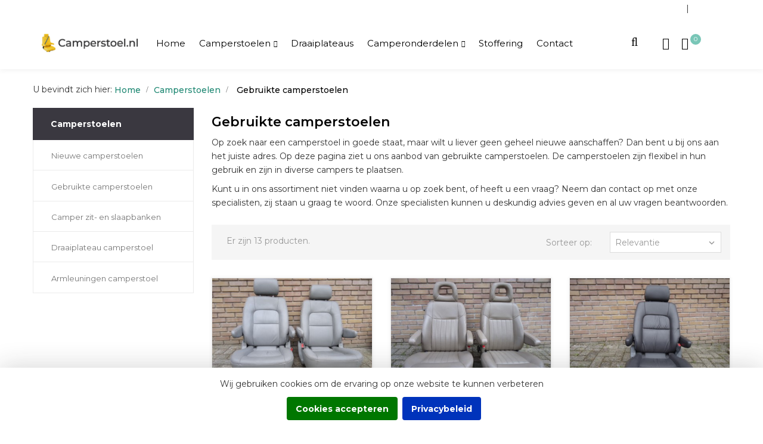

--- FILE ---
content_type: text/html; charset=utf-8
request_url: https://www.camperstoel.nl/14-gebruikte-camperstoelen
body_size: 19156
content:
<!doctype html>
<html lang="nl"  class="default" >

  <head>

<script>(function(w,d,s,l,i){w[l]=w[l]||[];w[l].push({'gtm.start':
new Date().getTime(),event:'gtm.js'});var f=d.getElementsByTagName(s)[0],
j=d.createElement(s),dl=l!='dataLayer'?'&l='+l:'';j.async=true;j.src=
'https://www.googletagmanager.com/gtm.js?id='+i+dl;f.parentNode.insertBefore(j,f);
})(window,document,'script','dataLayer','GTM-KMK2WR6');</script>

    
      
  <meta charset="utf-8">


  <meta http-equiv="x-ua-compatible" content="ie=edge">



  <title>Gebruikte camperstoelen - Camperstoel.nl, uw specialist in camperstoelen en camperonderdelen</title>
  <meta name="description" content="Op zoek naar een camperstoel in goede staat, maar wilt u liever geen geheel nieuwe aanschaffen? Dan bent u bij ons aan het juiste adres. Op deze pagina ziet u ons aanbod van gebruikte camperstoelen. De camperstoelen zijn flexibel in hun gebruik en zijn in diverse campers te plaatsen.

Kunt u in ons assortiment niet vinden waarna u op zoek bent, of heeft u een vraag? Neem dan contact op met onze specialisten, zij staan u graag te woord. Onze specialisten kunnen u deskundig advies geven en al uw vragen beantwoorden. ">
  <meta name="keywords" content="">
        <link rel="canonical" href="https://www.camperstoel.nl/14-gebruikte-camperstoelen">
    
          <link rel="alternate" href="https://www.camperstoel.nl/14-gebruikte-camperstoelen" hreflang="nl-nl">
      



  <meta name="viewport" content="width=device-width, initial-scale=1">



  <link rel="icon" type="image/vnd.microsoft.icon" href="/img/favicon.ico?1582109494">
  <link rel="shortcut icon" type="image/x-icon" href="/img/favicon.ico?1582109494">


  

    <link rel="stylesheet" href="https://www.camperstoel.nl/themes/bos_deerus/assets/css/theme.css" type="text/css" media="all">
  <link rel="stylesheet" href="https://www.camperstoel.nl/modules/blockreassurance/views/css/front.css" type="text/css" media="all">
  <link rel="stylesheet" href="https://www.camperstoel.nl/modules/ps_facetedsearch/views/dist/front.css" type="text/css" media="all">
  <link rel="stylesheet" href="https://www.camperstoel.nl/themes/bos_deerus/modules/leobootstrapmenu/views/css/megamenu.css" type="text/css" media="all">
  <link rel="stylesheet" href="https://www.camperstoel.nl/themes/bos_deerus/modules/leobootstrapmenu/views/css/leomenusidebar.css" type="text/css" media="all">
  <link rel="stylesheet" href="https://www.camperstoel.nl/themes/bos_deerus/modules/leoslideshow/views/css/typo/typo.css" type="text/css" media="all">
  <link rel="stylesheet" href="https://www.camperstoel.nl/themes/bos_deerus/modules/leoslideshow/views/css/iView/iview.css" type="text/css" media="all">
  <link rel="stylesheet" href="https://www.camperstoel.nl/themes/bos_deerus/modules/leoslideshow/views/css/iView/skin_4_responsive/style.css" type="text/css" media="all">
  <link rel="stylesheet" href="https://www.camperstoel.nl/themes/bos_deerus/modules/leoblog/views/css/leoblog.css" type="text/css" media="all">
  <link rel="stylesheet" href="https://www.camperstoel.nl/themes/bos_deerus/modules/leofeature/views/css/front.css" type="text/css" media="all">
  <link rel="stylesheet" href="https://www.camperstoel.nl/modules/mollie/views/css/front.css" type="text/css" media="all">
  <link rel="stylesheet" href="https://www.camperstoel.nl/modules/mollie/views/css/mollie.css" type="text/css" media="all">
  <link rel="stylesheet" href="https://www.camperstoel.nl/js/jquery/ui/themes/base/minified/jquery-ui.min.css" type="text/css" media="all">
  <link rel="stylesheet" href="https://www.camperstoel.nl/js/jquery/ui/themes/base/minified/jquery.ui.theme.min.css" type="text/css" media="all">
  <link rel="stylesheet" href="https://www.camperstoel.nl/js/jquery/plugins/fancybox/jquery.fancybox.css" type="text/css" media="all">
  <link rel="stylesheet" href="https://www.camperstoel.nl/modules/leobootstrapmenu/views/js/fancybox/jquery.fancybox.css" type="text/css" media="all">
  <link rel="stylesheet" href="https://www.camperstoel.nl/modules/blockgrouptop/views/css/blockgrouptop.css" type="text/css" media="all">
  <link rel="stylesheet" href="https://www.camperstoel.nl/themes/bos_deerus/modules/ps_legalcompliance/views/css/aeuc_front.css" type="text/css" media="all">
  <link rel="stylesheet" href="https://www.camperstoel.nl/themes/bos_deerus/assets/css/custom.css" type="text/css" media="all">
  <link rel="stylesheet" href="https://www.camperstoel.nl/modules/appagebuilder/views/css/animate.css" type="text/css" media="all">
  <link rel="stylesheet" href="https://www.camperstoel.nl/themes/bos_deerus/modules/appagebuilder/views/css/owl.carousel.css" type="text/css" media="all">
  <link rel="stylesheet" href="https://www.camperstoel.nl/themes/bos_deerus/modules/appagebuilder/views/css/owl.theme.css" type="text/css" media="all">
  <link rel="stylesheet" href="https://www.camperstoel.nl/themes/bos_deerus/modules/appagebuilder/views/css/slick-theme.css" type="text/css" media="all">
  <link rel="stylesheet" href="https://www.camperstoel.nl/themes/bos_deerus/modules/appagebuilder/views/css/slick.css" type="text/css" media="all">
  <link rel="stylesheet" href="https://www.camperstoel.nl/modules/appagebuilder/views/css/jquery.fullPage.css" type="text/css" media="all">
  <link rel="stylesheet" href="https://www.camperstoel.nl/themes/bos_deerus/modules/appagebuilder/views/css/styles.css" type="text/css" media="all">
  <link rel="stylesheet" href="https://www.camperstoel.nl/modules/appagebuilder/views/css/unique.css" type="text/css" media="all">
  <link rel="stylesheet" href="https://www.camperstoel.nl/themes/bos_deerus/modules/appagebuilder/views/css/fonts-cuttom2.css" type="text/css" media="all">
  <link rel="stylesheet" href="https://www.camperstoel.nl/themes/bos_deerus/modules/appagebuilder/views/css/positions/headerposition1491413718.css" type="text/css" media="all">
  <link rel="stylesheet" href="https://www.camperstoel.nl/themes/bos_deerus/modules/appagebuilder/views/css/positions/footerposition1491402918.css" type="text/css" media="all">
  <link rel="stylesheet" href="https://www.camperstoel.nl/themes/bos_deerus/modules/appagebuilder/views/css/profiles/profile1491397774.css" type="text/css" media="all">



    


  

  <script type="text/javascript">
        var LEO_COOKIE_THEME = "BOS_DEERUS_PANEL_CONFIG";
        var add_cart_error = "An error occurred while processing your request. Please try again";
        var enable_flycart_effect = 1;
        var enable_notification = 1;
        var leo_token = "351007ebf52e2ede6e4df3e7fa5b3fd0";
        var lf_is_gen_rtl = false;
        var prestashop = {"cart":{"products":[],"totals":{"total":{"type":"total","label":"Totaal","amount":0,"value":"\u20ac\u00a00,00"},"total_including_tax":{"type":"total","label":"Totaal (incl. btw)","amount":0,"value":"\u20ac\u00a00,00"},"total_excluding_tax":{"type":"total","label":"Totaal (excl. btw)","amount":0,"value":"\u20ac\u00a00,00"}},"subtotals":{"products":{"type":"products","label":"Subtotaal","amount":0,"value":"\u20ac\u00a00,00"},"discounts":null,"shipping":{"type":"shipping","label":"Verzending","amount":0,"value":"Gratis"},"tax":{"type":"tax","label":"inclusief BTW","amount":0,"value":"\u20ac\u00a00,00"}},"products_count":0,"summary_string":"0 artikelen","vouchers":{"allowed":1,"added":[]},"discounts":[],"minimalPurchase":0,"minimalPurchaseRequired":""},"currency":{"name":"Euro","iso_code":"EUR","iso_code_num":"978","sign":"\u20ac"},"customer":{"lastname":null,"firstname":null,"email":null,"birthday":null,"newsletter":null,"newsletter_date_add":null,"optin":null,"website":null,"company":null,"siret":null,"ape":null,"is_logged":false,"gender":{"type":null,"name":null},"addresses":[]},"language":{"name":"Nederlands (Dutch)","iso_code":"nl","locale":"nl-NL","language_code":"nl-nl","is_rtl":"0","date_format_lite":"d-m-Y","date_format_full":"d-m-Y H:i:s","id":1},"page":{"title":"","canonical":"https:\/\/www.camperstoel.nl\/14-gebruikte-camperstoelen","meta":{"title":"Gebruikte camperstoelen","description":"Op zoek naar een camperstoel in goede staat, maar wilt u liever geen geheel nieuwe aanschaffen? Dan bent u bij ons aan het juiste adres. Op deze pagina ziet u ons aanbod van gebruikte camperstoelen. De camperstoelen zijn flexibel in hun gebruik en zijn in diverse campers te plaatsen.\n\nKunt u in ons assortiment niet vinden waarna u op zoek bent, of heeft u een vraag? Neem dan contact op met onze specialisten, zij staan u graag te woord. Onze specialisten kunnen u deskundig advies geven en al uw vragen beantwoorden.\u00a0","keywords":"","robots":"index"},"page_name":"category","body_classes":{"lang-nl":true,"lang-rtl":false,"country-NL":true,"currency-EUR":true,"layout-left-column":true,"page-category":true,"tax-display-enabled":true,"category-id-14":true,"category-Gebruikte camperstoelen":true,"category-id-parent-3":true,"category-depth-level-3":true},"admin_notifications":[]},"shop":{"name":"Camperstoel","logo":"\/img\/camperstoel-logo-1549957945.jpg","stores_icon":"\/img\/logo_stores.png","favicon":"\/img\/favicon.ico"},"urls":{"base_url":"https:\/\/www.camperstoel.nl\/","current_url":"https:\/\/www.camperstoel.nl\/14-gebruikte-camperstoelen","shop_domain_url":"https:\/\/www.camperstoel.nl","img_ps_url":"https:\/\/www.camperstoel.nl\/img\/","img_cat_url":"https:\/\/www.camperstoel.nl\/img\/c\/","img_lang_url":"https:\/\/www.camperstoel.nl\/img\/l\/","img_prod_url":"https:\/\/www.camperstoel.nl\/img\/p\/","img_manu_url":"https:\/\/www.camperstoel.nl\/img\/m\/","img_sup_url":"https:\/\/www.camperstoel.nl\/img\/su\/","img_ship_url":"https:\/\/www.camperstoel.nl\/img\/s\/","img_store_url":"https:\/\/www.camperstoel.nl\/img\/st\/","img_col_url":"https:\/\/www.camperstoel.nl\/img\/co\/","img_url":"https:\/\/www.camperstoel.nl\/themes\/bos_deerus\/assets\/img\/","css_url":"https:\/\/www.camperstoel.nl\/themes\/bos_deerus\/assets\/css\/","js_url":"https:\/\/www.camperstoel.nl\/themes\/bos_deerus\/assets\/js\/","pic_url":"https:\/\/www.camperstoel.nl\/upload\/","pages":{"address":"https:\/\/www.camperstoel.nl\/adres","addresses":"https:\/\/www.camperstoel.nl\/adressen","authentication":"https:\/\/www.camperstoel.nl\/aanmelden","cart":"https:\/\/www.camperstoel.nl\/winkelmandje","category":"https:\/\/www.camperstoel.nl\/index.php?controller=category","cms":"https:\/\/www.camperstoel.nl\/index.php?controller=cms","contact":"https:\/\/www.camperstoel.nl\/contact-opnemen","discount":"https:\/\/www.camperstoel.nl\/korting","guest_tracking":"https:\/\/www.camperstoel.nl\/bestelling-volgen-als-gast","history":"https:\/\/www.camperstoel.nl\/besteloverzicht","identity":"https:\/\/www.camperstoel.nl\/identiteit","index":"https:\/\/www.camperstoel.nl\/","my_account":"https:\/\/www.camperstoel.nl\/mijn-account","order_confirmation":"https:\/\/www.camperstoel.nl\/order-bevestiging","order_detail":"https:\/\/www.camperstoel.nl\/index.php?controller=order-detail","order_follow":"https:\/\/www.camperstoel.nl\/bestelling-volgen","order":"https:\/\/www.camperstoel.nl\/bestelling","order_return":"https:\/\/www.camperstoel.nl\/index.php?controller=order-return","order_slip":"https:\/\/www.camperstoel.nl\/bestel-bon","pagenotfound":"https:\/\/www.camperstoel.nl\/pagina-niet-gevonden","password":"https:\/\/www.camperstoel.nl\/wachtwoord-opvragen","pdf_invoice":"https:\/\/www.camperstoel.nl\/index.php?controller=pdf-invoice","pdf_order_return":"https:\/\/www.camperstoel.nl\/index.php?controller=pdf-order-return","pdf_order_slip":"https:\/\/www.camperstoel.nl\/index.php?controller=pdf-order-slip","prices_drop":"https:\/\/www.camperstoel.nl\/aanbiedingen","product":"https:\/\/www.camperstoel.nl\/index.php?controller=product","search":"https:\/\/www.camperstoel.nl\/zoeken","sitemap":"https:\/\/www.camperstoel.nl\/sitemap","stores":"https:\/\/www.camperstoel.nl\/winkels","supplier":"https:\/\/www.camperstoel.nl\/leverancier","register":"https:\/\/www.camperstoel.nl\/aanmelden?create_account=1","order_login":"https:\/\/www.camperstoel.nl\/bestelling?login=1"},"alternative_langs":{"nl-nl":"https:\/\/www.camperstoel.nl\/14-gebruikte-camperstoelen"},"theme_assets":"\/themes\/bos_deerus\/assets\/","actions":{"logout":"https:\/\/www.camperstoel.nl\/?mylogout="},"no_picture_image":{"bySize":{"cart_default":{"url":"https:\/\/www.camperstoel.nl\/img\/p\/nl-default-cart_default.jpg","width":80,"height":80},"small_default":{"url":"https:\/\/www.camperstoel.nl\/img\/p\/nl-default-small_default.jpg","width":100,"height":100},"home_default":{"url":"https:\/\/www.camperstoel.nl\/img\/p\/nl-default-home_default.jpg","width":400,"height":400},"medium_default":{"url":"https:\/\/www.camperstoel.nl\/img\/p\/nl-default-medium_default.jpg","width":600,"height":600},"large_default":{"url":"https:\/\/www.camperstoel.nl\/img\/p\/nl-default-large_default.jpg","width":1000,"height":1000}},"small":{"url":"https:\/\/www.camperstoel.nl\/img\/p\/nl-default-cart_default.jpg","width":80,"height":80},"medium":{"url":"https:\/\/www.camperstoel.nl\/img\/p\/nl-default-home_default.jpg","width":400,"height":400},"large":{"url":"https:\/\/www.camperstoel.nl\/img\/p\/nl-default-large_default.jpg","width":1000,"height":1000},"legend":""}},"configuration":{"display_taxes_label":true,"display_prices_tax_incl":true,"is_catalog":false,"show_prices":true,"opt_in":{"partner":true},"quantity_discount":{"type":"discount","label":"Korting"},"voucher_enabled":1,"return_enabled":0},"field_required":[],"breadcrumb":{"links":[{"title":"Home","url":"https:\/\/www.camperstoel.nl\/"},{"title":"Camperstoelen","url":"https:\/\/www.camperstoel.nl\/3-camperstoelen"},{"title":"Gebruikte camperstoelen","url":"https:\/\/www.camperstoel.nl\/14-gebruikte-camperstoelen"}],"count":3},"link":{"protocol_link":"https:\/\/","protocol_content":"https:\/\/"},"time":1768977975,"static_token":"351007ebf52e2ede6e4df3e7fa5b3fd0","token":"739d07f47c62575e2f26d6e53275c86f"};
        var psemailsubscription_subscription = "https:\/\/www.camperstoel.nl\/module\/ps_emailsubscription\/subscription";
        var psr_icon_color = "#F19D76";
        var show_popup = 1;
        var type_flycart_effect = "fade";
      </script>
<script type="text/javascript">
	var choosefile_text = "Kies bestand";
	var turnoff_popup_text = "Do not show this popup again";

	var size_item_quickview = 90;
	var style_scroll_quickview = 'horizontal';
	
	var size_item_page = 109;
	var style_scroll_page = 'horizontal';
	
	var size_item_quickview_attr = 90;	
	var style_scroll_quickview_attr = 'horizontal';
	
	var size_item_popup = 166;
	var style_scroll_popup = 'vertical';
</script>


  <script type="text/javascript">
	
	var FancyboxI18nClose = "Sluiten";
	var FancyboxI18nNext = "Next";
	var FancyboxI18nPrev = "Previous";
	var current_link = "http://www.camperstoel.nl/";		
	var currentURL = window.location;
	currentURL = String(currentURL);
	currentURL = currentURL.replace("https://","").replace("http://","").replace("www.","").replace( /#\w*/, "" );
	current_link = current_link.replace("https://","").replace("http://","").replace("www.","");
	var text_warning_select_txt = "Please select One to remove?";
	var text_confirm_remove_txt = "Are you sure to remove footer row?";
	var close_bt_txt = "Sluiten";
	var list_menu = [];
	var list_menu_tmp = {};
	var list_tab = [];
	var isHomeMenu = 0;
	
</script><!-- @file modules\appagebuilder\views\templates\hook\header -->

<script>
    /**
     * List functions will run when document.ready()
     */
    var ap_list_functions = [];
    /**
     * List functions will run when window.load()
     */
    var ap_list_functions_loaded = [];

    /**
     * List functions will run when document.ready() for theme
     */
    
    var products_list_functions = [];
</script>


<script type='text/javascript'>
    var leoOption = {
        category_qty:1,
        product_list_image:0,
        product_one_img:0,
        productCdown: 1,
        productColor: 0,
        homeWidth: 400,
        homeheight: 400,
	}

    ap_list_functions.push(function(){
        if (typeof $.LeoCustomAjax !== "undefined" && $.isFunction($.LeoCustomAjax)) {
            var leoCustomAjax = new $.LeoCustomAjax();
            leoCustomAjax.processAjax();
        }
    });
</script>




    
  </head>

  <body id="category" class="lang-nl country-nl currency-eur layout-left-column page-category tax-display-enabled category-id-14 category-gebruikte-camperstoelen category-id-parent-3 category-depth-level-3  has-breadcrumb">

<noscript><iframe src="https://www.googletagmanager.com/ns.html?id=GTM-KMK2WR6"
height="0" width="0" style="display:none;visibility:hidden"></iframe></noscript>

    
      
    

    <main id="page">
      
              
      <header id="header">
        <div class="header-container">
          
            




  <div class="header-banner">
          <div class="container">
              <div class="inner"><!-- @file modules\appagebuilder\views\templates\hook\ApRow -->
    <div id="form_2794468704762696"        class="row ApRow  has-bg bg-fullwidth"
	        data-bg=" #3b3b3b no-repeat"                style=""        >
                                            <!-- @file modules\appagebuilder\views\templates\hook\ApColumn -->
<div    class="col-xl-12 col-lg-12 col-md-12 col-sm-12 col-xs-12 col-sp-12  ApColumn "
	    >
                    <!-- @file modules\appagebuilder\views\templates\hook\ApGeneral -->
<div     class="block ApRawHtml">
	                    <div class="col-12 topbar"><a href="mailto:info@camperstoel.nl" class="mailtopheader clickemailadres" style="color:#ffffff">info@camperstoel.nl</a> | <a class="mailtelheader clicktelefoon" style="color:#ffffff" href="tel:+31633834272">06 33834272</a></div>    	</div>
    </div>            </div>
    </div>
          </div>
        </div>



  <nav class="header-nav">
    <div class="topnav">
              <div class="inner"></div>
          </div>
    <div class="bottomnav">
              <div class="inner"></div>
          </div>
  </nav>



  <div class="header-top">
          <div class="inner"><!-- @file modules\appagebuilder\views\templates\hook\ApRow -->
    <div        class="row box-top-header menu-toogle ApRow  has-bg bg-boxed"
	        data-bg=" no-repeat"                style="background: no-repeat;"        >
                                            <!-- @file modules\appagebuilder\views\templates\hook\ApColumn -->
<div    class="col-xl-2-4 col-lg-2-4 col-md-12 col-sm-12 col-xs-12 col-sp-12 left-top-header ApColumn "
	    >
                    <!-- @file modules\appagebuilder\views\templates\hook\ApGenCode -->

	<a href="https://www.camperstoel.nl/" title="Camperstoel" class="logo "><img class="img-fluid" src="/img/camperstoel-logo-1549957945.jpg" alt="Camperstoel" title="Camperstoel logo"/></a>

    </div><!-- @file modules\appagebuilder\views\templates\hook\ApColumn -->
<div    class="col-xl-7 col-lg-7-2 col-md-3 col-sm-3 col-xs-3 col-sp-3 menu-float ApColumn "
	    >
                    <!-- @file modules\appagebuilder\views\templates\hook\ApSlideShow -->
<div id="memgamenu-form_8254892729522847" class="ApMegamenu">
				<nav data-megamenu-id="8254892729522847" class="leo-megamenu cavas_menu navbar navbar-default disable-canvas " role="navigation">
			<!-- Brand and toggle get grouped for better mobile display -->
			<div class="navbar-header">
				<button type="button" class="navbar-toggler hidden-lg-up" data-toggle="collapse" data-target=".megamenu-off-canvas-8254892729522847">
					<span class="sr-only">Toggle navigation</span>
					&#9776;
					<!--
					<span class="icon-bar"></span>
					<span class="icon-bar"></span>
					<span class="icon-bar"></span>
					-->
				</button>
			</div>
			<!-- Collect the nav links, forms, and other content for toggling -->
						<div class="leo-top-menu collapse navbar-toggleable-md megamenu-off-canvas megamenu-off-canvas-8254892729522847"><ul class="nav navbar-nav megamenu horizontal"><li class="nav-item   " ><a href="https://www.camperstoel.nl/" target="_self" class="nav-link has-category"><span class="menu-title">Home</span></a></li><li class="nav-item parent dropdown  aligned-fullwidth  " ><a class="nav-link dropdown-toggle has-category" data-toggle="dropdown" href="https://www.camperstoel.nl/3-camperstoelen" target="_self"><span class="menu-title">Camperstoelen</span></a><b class="caret"></b><div class="dropdown-menu level1"  style="width:500px" ><div class="dropdown-menu-inner"><div class="row"><div class="col-sm-12 mega-col" data-colwidth="12" data-type="menu" ><div class="inner"><ul><li class="nav-item   " ><a class="nav-link" href="https://www.camperstoel.nl/4-nieuwe-camperstoelen" target="_self"><span class="menu-title">Nieuwe camper stoelen</span></a></li><li class="nav-item   " ><a class="nav-link" href="https://www.camperstoel.nl/14-gebruikte-camperstoelen" target="_self"><span class="menu-title">Gebruikte camper stoelen</span></a></li><li class="nav-item   " ><a class="nav-link" href="https://www.camperstoel.nl/10-armleuningen-camperstoel" target="_self"><span class="menu-title">Armleuningen camper stoel</span></a></li><li class="nav-item   " ><a class="nav-link" href="https://www.camperstoel.nl/5-camper-zit-en-slaapbanken" target="_self"><span class="menu-title">Camper banken</span></a></li></ul></div></div></div></div></div></li><li class="nav-item   " ><a href="https://www.camperstoel.nl/12-draaiplateau-camperstoel" target="_self" class="nav-link has-category"><span class="menu-title">Draaiplateaus</span></a></li><li class="nav-item parent dropdown    " ><a class="nav-link dropdown-toggle has-category" data-toggle="dropdown" href="https://www.camperstoel.nl/6-camper-onderdelen" target="_self"><span class="menu-title">Camperonderdelen</span></a><b class="caret"></b><div class="dropdown-menu level1"  ><div class="dropdown-menu-inner"><div class="row"><div class="col-sm-12 mega-col" data-colwidth="12" data-type="menu" ><div class="inner"><ul><li class="nav-item   " ><a class="nav-link" href="https://www.camperstoel.nl/16-kookplaten-campers" target="_self"><span class="menu-title">Kookplaten campers</span></a></li><li class="nav-item   " ><a class="nav-link" href="https://www.camperstoel.nl/17-wand-en-plafond-bekleding" target="_self"><span class="menu-title">Wand en plafond bekleding</span></a></li><li class="nav-item   " ><a class="nav-link" href="https://www.camperstoel.nl/18-meubelplaat-meubelpaneel" target="_self"><span class="menu-title">Meubelplaat / Meubelpaneel</span></a></li><li class="nav-item   " ><a class="nav-link" href="https://www.camperstoel.nl/19-waterkranen" target="_self"><span class="menu-title">Waterkranen</span></a></li><li class="nav-item   " ><a class="nav-link" href="https://www.camperstoel.nl/20-hang-en-sluitwerk" target="_self"><span class="menu-title">Hang en sluitwerk</span></a></li><li class="nav-item   " ><a class="nav-link" href="https://www.camperstoel.nl/21-verlichting" target="_self"><span class="menu-title">Verlichting</span></a></li></ul></div></div></div></div></div></li><li class="nav-item   " ><a href="https://www.camperstoel.nl/content/13-stofferen" target="_self" class="nav-link has-category"><span class="menu-title">Stoffering</span></a></li><li class="nav-item   " ><a href="https://www.camperstoel.nl/contact-opnemen" target="_self" class="nav-link has-category"><span class="menu-title">Contact</span></a></li></ul></div>
	</nav>
	<script type="text/javascript">
	// <![CDATA[				
			// var type="horizontal";
			// checkActiveLink();
			// checkTarget();
			list_menu_tmp.id = 8254892729522847;
			list_menu_tmp.type = 'horizontal';
	// ]]>
	
			
				// var show_cavas = 0;
				list_menu_tmp.show_cavas =0;	
		
			
		list_menu_tmp.list_tab = list_tab;
		list_menu.push(list_menu_tmp);
		list_menu_tmp = {};	
		list_tab = {};
		
	</script>
	</div>

    </div><!-- @file modules\appagebuilder\views\templates\hook\ApColumn -->
<div    class="col-xl-2-4 col-lg-2-4 col-md-9 col-sm-9 col-xs-9 col-sp-9 right-top-header popup-search hidden-title-popup hidden-arrow-popup ApColumn "
	    >
                    <!-- @file modules\appagebuilder\views\templates\hook\ApModule -->
<!-- Block search module TOP -->
<div id="search_widget" class="search-widget js-dropdown popup-over" data-search-controller-url="//www.camperstoel.nl/zoeken">
	<a href="javascript:void(0)" data-toggle="dropdown" class="float-xs-right popup-title">
	    <i class="fa fa-search search"></i>
	</a>
	<form method="get" action="//www.camperstoel.nl/zoeken" class="popup-content dropdown-menu">
		<input type="hidden" name="controller" value="search">
		<input type="text" name="s" value="" placeholder="Doorzoek onze catalogus" aria-label="Zoeken">
		<button type="submit">
			<i class="fa fa-search search"></i>
		</button>
	</form>
</div>
<!-- /Block search module TOP -->
<!-- @file modules\appagebuilder\views\templates\hook\ApModule -->
<div class="userinfo-selector links dropdown js-dropdown popup-over ">
  <a href="javascript:void(0)" data-toggle="dropdown" class="popup-title" title="Account">
    <i class="icon fa fa-user"></i>
    <span class="text-title">Account</span>
    <i class="icon-arrow-down fa fa-sort-down"></i>
 </a>
  <ul class="popup-content dropdown-menu user-info">
          <li>
        <a
          class="signin dropdown-item"
          href="https://www.camperstoel.nl/mijn-account"
          title="Inloggen voor uw klantaccount"
          rel="nofollow"
        >
          <span>Inloggen</span>
        </a>
      </li>
        <li class="my-account">
      <a
        class="myacount dropdown-item"
        href="https://www.camperstoel.nl/mijn-account"
        title="My account"
        rel="nofollow"
      >
        <span>My account</span>
      </a>
    </li>
            <li class="check-out">
      <a
        class="checkout dropdown-item"
        href="//www.camperstoel.nl/winkelmandje?action=show"
        title="Checkout"
        rel="nofollow"
      >
        <span>Afrekenen</span>
      </a>
    </li>
  </ul>
</div><!-- @file modules\appagebuilder\views\templates\hook\ApModule -->
<div id="cart-block">
  <div class="blockcart cart-preview inactive" data-refresh-url="//www.camperstoel.nl/module/ps_shoppingcart/ajax">
    <div class="header">
              <i class="shopping-cart fa fa-shopping-cart"></i>
        <span class="title-cart">My Cart</span>
        <span class="cart-products-count">
                      <span class="zero">0</span>
            <span class="empty"> - empty</span>
                  </span>
          </div>
  </div>
</div>
<!-- @file modules\appagebuilder\views\templates\hook\ApGenCode -->

	<div class="showmenu"><a href="javascript:void(0);" class="menu-trigger"><span class="bars"><span></span><span></span><span></span></span></a></div><div class="bg-overlay"></div>

    </div><!-- @file modules\appagebuilder\views\templates\hook\ApColumn -->
<div    class="col-xl-12 col-lg-12 col-md-12 col-sm-12 col-xs-12 col-sp-12 group-nav menu-right ApColumn "
	    >
                    <!-- @file modules\appagebuilder\views\templates\hook\ApGenCode -->

	<i class="closemenu"></i>
<!-- @file modules\appagebuilder\views\templates\hook\ApSlideShow -->
<div id="memgamenu-form_7569402133042899" class="ApMegamenu">
				<nav data-megamenu-id="7569402133042899" class="leo-megamenu cavas_menu navbar navbar-default disable-canvas " role="navigation">
			<!-- Brand and toggle get grouped for better mobile display -->
			<div class="navbar-header">
				<button type="button" class="navbar-toggler hidden-lg-up" data-toggle="collapse" data-target=".megamenu-off-canvas-7569402133042899">
					<span class="sr-only">Toggle navigation</span>
					&#9776;
					<!--
					<span class="icon-bar"></span>
					<span class="icon-bar"></span>
					<span class="icon-bar"></span>
					-->
				</button>
			</div>
			<!-- Collect the nav links, forms, and other content for toggling -->
						<div class="leo-top-menu collapse navbar-toggleable-md megamenu-off-canvas megamenu-off-canvas-7569402133042899"><ul class="nav navbar-nav megamenu horizontal"><li class="nav-item   " ><a href="https://www.camperstoel.nl/" target="_self" class="nav-link has-category"><span class="menu-title">Home</span></a></li><li class="nav-item parent dropdown  aligned-fullwidth  " ><a class="nav-link dropdown-toggle has-category" data-toggle="dropdown" href="https://www.camperstoel.nl/3-camperstoelen" target="_self"><span class="menu-title">Camperstoelen</span></a><b class="caret"></b><div class="dropdown-menu level1"  style="width:500px" ><div class="dropdown-menu-inner"><div class="row"><div class="col-sm-12 mega-col" data-colwidth="12" data-type="menu" ><div class="inner"><ul><li class="nav-item   " ><a class="nav-link" href="https://www.camperstoel.nl/4-nieuwe-camperstoelen" target="_self"><span class="menu-title">Nieuwe camper stoelen</span></a></li><li class="nav-item   " ><a class="nav-link" href="https://www.camperstoel.nl/14-gebruikte-camperstoelen" target="_self"><span class="menu-title">Gebruikte camper stoelen</span></a></li><li class="nav-item   " ><a class="nav-link" href="https://www.camperstoel.nl/10-armleuningen-camperstoel" target="_self"><span class="menu-title">Armleuningen camper stoel</span></a></li><li class="nav-item   " ><a class="nav-link" href="https://www.camperstoel.nl/5-camper-zit-en-slaapbanken" target="_self"><span class="menu-title">Camper banken</span></a></li></ul></div></div></div></div></div></li><li class="nav-item   " ><a href="https://www.camperstoel.nl/12-draaiplateau-camperstoel" target="_self" class="nav-link has-category"><span class="menu-title">Draaiplateaus</span></a></li><li class="nav-item parent dropdown    " ><a class="nav-link dropdown-toggle has-category" data-toggle="dropdown" href="https://www.camperstoel.nl/6-camper-onderdelen" target="_self"><span class="menu-title">Camperonderdelen</span></a><b class="caret"></b><div class="dropdown-menu level1"  ><div class="dropdown-menu-inner"><div class="row"><div class="col-sm-12 mega-col" data-colwidth="12" data-type="menu" ><div class="inner"><ul><li class="nav-item   " ><a class="nav-link" href="https://www.camperstoel.nl/16-kookplaten-campers" target="_self"><span class="menu-title">Kookplaten campers</span></a></li><li class="nav-item   " ><a class="nav-link" href="https://www.camperstoel.nl/17-wand-en-plafond-bekleding" target="_self"><span class="menu-title">Wand en plafond bekleding</span></a></li><li class="nav-item   " ><a class="nav-link" href="https://www.camperstoel.nl/18-meubelplaat-meubelpaneel" target="_self"><span class="menu-title">Meubelplaat / Meubelpaneel</span></a></li><li class="nav-item   " ><a class="nav-link" href="https://www.camperstoel.nl/19-waterkranen" target="_self"><span class="menu-title">Waterkranen</span></a></li><li class="nav-item   " ><a class="nav-link" href="https://www.camperstoel.nl/20-hang-en-sluitwerk" target="_self"><span class="menu-title">Hang en sluitwerk</span></a></li><li class="nav-item   " ><a class="nav-link" href="https://www.camperstoel.nl/21-verlichting" target="_self"><span class="menu-title">Verlichting</span></a></li></ul></div></div></div></div></div></li><li class="nav-item   " ><a href="https://www.camperstoel.nl/content/13-stofferen" target="_self" class="nav-link has-category"><span class="menu-title">Stoffering</span></a></li><li class="nav-item   " ><a href="https://www.camperstoel.nl/contact-opnemen" target="_self" class="nav-link has-category"><span class="menu-title">Contact</span></a></li></ul></div>
	</nav>
	<script type="text/javascript">
	// <![CDATA[				
			// var type="horizontal";
			// checkActiveLink();
			// checkTarget();
			list_menu_tmp.id = 7569402133042899;
			list_menu_tmp.type = 'horizontal';
	// ]]>
	
			
				// var show_cavas = 0;
				list_menu_tmp.show_cavas =0;	
		
			
		list_menu_tmp.list_tab = list_tab;
		list_menu.push(list_menu_tmp);
		list_menu_tmp = {};	
		list_tab = {};
		
	</script>
	</div>

    </div>            </div>
    </div>
          </div>
  
          
        </div>
      </header>
      
        
<aside id="notifications">
  <div class="container">
    
    
    
      </div>
</aside>
      
      <section id="wrapper">
      	
        
          <nav data-depth="3" class="breadcrumb">
  <div class="container">
          
        <ol itemscope itemtype="http://schema.org/BreadcrumbList">
          U bevindt zich hier:  
                        
     <li itemprop="itemListElement" itemscope itemtype="http://schema.org/ListItem">
              <a itemprop="item" href="https://www.camperstoel.nl/">
                <span itemprop="name">Home</span>
              </a>
              <meta itemprop="position" content="1">
            </li>
          
                                
     <li itemprop="itemListElement" itemscope itemtype="http://schema.org/ListItem">
              <a itemprop="item" href="https://www.camperstoel.nl/3-camperstoelen">
                <span itemprop="name">Camperstoelen</span>
              </a>
              <meta itemprop="position" content="2">
            </li>
          
                                
     <li itemprop="itemListElement" itemscope itemtype="http://schema.org/ListItem">
              <a itemprop="item" href="https://www.camperstoel.nl/14-gebruikte-camperstoelen">
                <span itemprop="name">Gebruikte camperstoelen</span>
              </a>
              <meta itemprop="position" content="3">
            </li>
          
                    
    </ol>
  </div>

            <div class="category-cover hidden-sm-down" style="display:none">
        <img src="https://www.camperstoel.nl/c/14-category_default/gebruikte-camperstoelen.jpg" class="img-fluid" alt="">
      </div>
      </nav>
        
                  <div class="container">
                  <div class="row">
            
              <div id="left-column" class="sidebar col-xs-12 col-sm-12 col-md-4 col-lg-3">
                                  

  <div id="block-categories" class="block-categories block block-highlighted hidden-sm-down">
    <h4 class="title_block"><a href="https://www.camperstoel.nl/3-camperstoelen">Camperstoelen</a></h4>
    <div class="block_content">
      <ul class="category-top-menu">
        <li>
  <ul class="category-sub-menu"><li data-depth="0"><a href="https://www.camperstoel.nl/4-nieuwe-camperstoelen">Nieuwe camperstoelen<span data-id="leo-cat-4" style="display:none" class="leo-qty leo-cat-4 badge"></span></a></li><li data-depth="0"><a href="https://www.camperstoel.nl/14-gebruikte-camperstoelen">Gebruikte camperstoelen<span data-id="leo-cat-14" style="display:none" class="leo-qty leo-cat-14 badge"></span></a></li><li data-depth="0"><a href="https://www.camperstoel.nl/5-camper-zit-en-slaapbanken">Camper zit- en slaapbanken<span data-id="leo-cat-5" style="display:none" class="leo-qty leo-cat-5 badge"></span></a></li><li data-depth="0"><a href="https://www.camperstoel.nl/12-draaiplateau-camperstoel">Draaiplateau camperstoel<span data-id="leo-cat-12" style="display:none" class="leo-qty leo-cat-12 badge"></span></a></li><li data-depth="0"><a href="https://www.camperstoel.nl/10-armleuningen-camperstoel">Armleuningen camperstoel<span data-id="leo-cat-10" style="display:none" class="leo-qty leo-cat-10 badge"></span></a></li></ul></li>
      </ul>
    </div>
  </div>
<div id="search_filters_wrapper" class="hidden-sm-down">
  <div id="search_filter_controls" class="hidden-md-up">
      <span id="_mobile_search_filters_clear_all"></span>
      <button class="btn btn-secondary ok">
        <i class="material-icons rtl-no-flip">&#xE876;</i>
        Oké
      </button>
  </div>
  
</div>

                              </div>
            

            
  <div id="content-wrapper" class="left-column col-xs-12 col-sm-12 col-md-8 col-lg-9">
    
    
  <section id="main">

    
  <div id="js-product-list-header">
                        <div class="category-cover hidden-md-up">
                <img class="img-fluid" src="https://www.camperstoel.nl/c/14-category_default/gebruikte-camperstoelen.jpg" alt="Gebruikte camperstoelen">
            </div>
                <h2 class="h1 category-name">Gebruikte camperstoelen</h2>
                    <div class="block-category">
                <div id="category-description"><p class="MsoNormal">Op zoek naar een camperstoel in goede staat, maar wilt u liever geen geheel nieuwe aanschaffen? Dan bent u bij ons aan het juiste adres. Op deze pagina ziet u ons aanbod van gebruikte camperstoelen. De camperstoelen zijn flexibel in hun gebruik en zijn in diverse campers te plaatsen.</p>
<p class="MsoNormal"></p>
<p class="MsoNormal">Kunt u in ons assortiment niet vinden waarna u op zoek bent, of heeft u een vraag? Neem dan contact op met onze specialisten, zij staan u graag te woord. Onze specialisten kunnen u deskundig advies geven en al uw vragen beantwoorden. </p></div>
            </div>
                    </div>


    <section id="products">
      
        <div id="">
          
            
<div id="js-product-list-top" class="products-selection">
  <div class="row">
    <div class="col-lg-6 col-md-3 hidden-sm-down total-products">     
      
        <div class="display">
          <div id="grid" class="leo_grid selected"><a rel="nofollow" href="#" title="Grid"><i class="icon-grid"></i></a></div>
          <div id="list" class="leo_list "><a rel="nofollow" href="#" title="List"><i class="icon-list"></i></a></div>
        </div>
      
          <p class="products-counter hidden-md-down">Er zijn 13 producten.</p>
        </div>
    <div class="col-lg-6 col-md-9">
      <div class="row sort-by-row">
        
          <span class="col-sm-3 col-md-4 col-xl-6 hidden-sm-down sort-by">Sorteer op:</span>
<div class="col-sm-12 col-xs-12 col-md-8 col-xl-6 products-sort-order dropdown">
  <button
    class="btn-unstyle select-title"
    rel="nofollow"
    data-toggle="dropdown"
    aria-haspopup="true"
    aria-expanded="false">
    Relevantie    <i class="material-icons float-xs-right">&#xE313;</i>
  </button>
  <div class="dropdown-menu">
          <a
        rel="nofollow"
        href="https://www.camperstoel.nl/14-gebruikte-camperstoelen?order=product.sales.desc"
        class="select-list js-search-link"
      >
        Best sellers
      </a>
          <a
        rel="nofollow"
        href="https://www.camperstoel.nl/14-gebruikte-camperstoelen?order=product.position.asc"
        class="select-list current js-search-link"
      >
        Relevantie
      </a>
          <a
        rel="nofollow"
        href="https://www.camperstoel.nl/14-gebruikte-camperstoelen?order=product.name.asc"
        class="select-list js-search-link"
      >
        Naam: A tot Z
      </a>
          <a
        rel="nofollow"
        href="https://www.camperstoel.nl/14-gebruikte-camperstoelen?order=product.name.desc"
        class="select-list js-search-link"
      >
        Naam: Z tot A
      </a>
          <a
        rel="nofollow"
        href="https://www.camperstoel.nl/14-gebruikte-camperstoelen?order=product.price.asc"
        class="select-list js-search-link"
      >
        Prijs: laag naar hoog
      </a>
          <a
        rel="nofollow"
        href="https://www.camperstoel.nl/14-gebruikte-camperstoelen?order=product.price.desc"
        class="select-list js-search-link"
      >
        Prijs: hoog naar laag
      </a>
      </div>
</div>
        

              </div>
    </div>
    <div class="col-sm-12 hidden-md-up text-xs-center showing">
      Item 1-12 van 13 in totaal item(s)
    </div>
  </div>
</div>
          
        </div>

        
          <div id="" class="hidden-sm-down">
            <section id="js-active-search-filters" class="hide">
  
    <p class="h6 hidden-xs-up">Actieve filters</p>
  

  </section>

          </div>
        

        <div id="">
          
            <div id="js-product-list">
  <div class="products">  
        

    
                    


<!-- Products list -->


<div  class="product_list grid  product-list-default ">
    <div class="row">
                    
            
            
                                       
            <div class="ajax_block_product col-sp-12 col-xs-6 col-sm-6 col-md-6 col-lg-4 col-xl-4
                 first-in-line                                 first-item-of-tablet-line                 first-item-of-mobile-line                                ">
                
                                                                                                <article class="product-miniature js-product-miniature" data-id-product="61" data-id-product-attribute="0" itemscope itemtype="http://schema.org/Product">
  <div class="thumbnail-container">
    <div class="product-image">
<!-- @file modules\appagebuilder\views\templates\front\products\file_tpl -->

        <a href="https://www.camperstoel.nl/gebruikte-camperstoelen/61-camperstoel-nr-90525" class="thumbnail product-thumbnail">
      <img
                  class="img-fluid"
          src = "https://www.camperstoel.nl/124-home_default/camperstoel-nr-90525.jpg"
                alt = "camperstoel nr 50806 VERKOCHT"
        data-full-size-image-url = "https://www.camperstoel.nl/124-large_default/camperstoel-nr-90525.jpg"
      >
          </a>
  


<div class="box-label">
  
      
</div></div>
    <div class="product-meta">
<!-- @file modules\appagebuilder\views\templates\front\products\file_tpl -->
	<div class="category-default">
		<a href="https://www.camperstoel.nl/14-gebruikte-camperstoelen" title="Gebruikte camperstoelen">Gebruikte camperstoelen</a>
	</div>
<div class="functional-buttons clearfix"><a href="https://www.camperstoel.nl/gebruikte-camperstoelen/61-camperstoel-nr-90525" class="button">Bekijken</a></div>
<!-- @file modulesappagebuilderviewstemplatesfrontproductsfile_tpl -->

  <h3 class="h3 product-title" itemprop="name"><a href="https://www.camperstoel.nl/gebruikte-camperstoelen/61-camperstoel-nr-90525">camperstoel nr 50806 VERKOCHT</a></h3>


<!-- @file modules\appagebuilder\views\templates\front\products\file_tpl -->
<div class="button-container cart">
	<form action="https://www.camperstoel.nl/winkelmandje" method="post">
		<input type="hidden" name="token" value="351007ebf52e2ede6e4df3e7fa5b3fd0">
		<input type="hidden" value="0" class="quantity_product quantity_product_61" name="quantity_product">
		<input type="hidden" value="1" class="minimal_quantity minimal_quantity_61" name="minimal_quantity">
		<input type="hidden" value="0" class="id_product_attribute id_product_attribute_61" name="id_product_attribute">
		<input type="hidden" value="61" class="id_product" name="id_product">
		<input type="hidden" name="id_customization" value="" class="product_customization_id">
			
		<input type="hidden" class="input-group form-control qty qty_product qty_product_61" name="qty" value="1" data-min="1">
		  <button class="btn btn-primary btn-product add-to-cart leo-bt-cart leo-bt-cart_61 disabled" data-button-action="add-to-cart" type="submit">
			<span class="leo-loading cssload-speeding-wheel"></span>
			<span class="leo-bt-cart-content">
				<i class="icon-cart"></i>
				<span>In winkelwagen</span>
			</span>
		</button>
	</form>
</div>


<div class="product-price-and-shipping ">
<span class="price">
Prijs op aanvraag
</span>
</div>

  <div class="product-description-short" itemprop="description">PRODUCT INFORMATIE
 
Camperstoel
 
Beide stoelen 2 armleuningen
 
Kleur grijs
 
Leer
 
Inclusief rails
</div>

<!-- @file modules\appagebuilder\views\templates\front\products\file_tpl -->


<!-- @file modules\appagebuilder\views\templates\front\products\file_tpl -->

</div>
  </div>
</article>

                                                            
            </div>
                    
            
            
                                       
            <div class="ajax_block_product col-sp-12 col-xs-6 col-sm-6 col-md-6 col-lg-4 col-xl-4
                                                 last-item-of-tablet-line
                                 last-item-of-mobile-line
                                                ">
                
                                                                                                <article class="product-miniature js-product-miniature" data-id-product="69" data-id-product-attribute="0" itemscope itemtype="http://schema.org/Product">
  <div class="thumbnail-container">
    <div class="product-image">
<!-- @file modules\appagebuilder\views\templates\front\products\file_tpl -->

        <a href="https://www.camperstoel.nl/gebruikte-camperstoelen/69-camperstoel-nr-100306" class="thumbnail product-thumbnail">
      <img
                  class="img-fluid"
          src = "https://www.camperstoel.nl/146-home_default/camperstoel-nr-100306.jpg"
                alt = "Camperstoel nr 100306 VERKOCHT"
        data-full-size-image-url = "https://www.camperstoel.nl/146-large_default/camperstoel-nr-100306.jpg"
      >
          </a>
  


<div class="box-label">
  
      
</div></div>
    <div class="product-meta">
<!-- @file modules\appagebuilder\views\templates\front\products\file_tpl -->
	<div class="category-default">
		<a href="https://www.camperstoel.nl/14-gebruikte-camperstoelen" title="Gebruikte camperstoelen">Gebruikte camperstoelen</a>
	</div>
<div class="functional-buttons clearfix"><a href="https://www.camperstoel.nl/gebruikte-camperstoelen/69-camperstoel-nr-100306" class="button">Bekijken</a></div>
<!-- @file modulesappagebuilderviewstemplatesfrontproductsfile_tpl -->

  <h3 class="h3 product-title" itemprop="name"><a href="https://www.camperstoel.nl/gebruikte-camperstoelen/69-camperstoel-nr-100306">Camperstoel nr 100306 VERKOCHT</a></h3>


<!-- @file modules\appagebuilder\views\templates\front\products\file_tpl -->
<div class="button-container cart">
	<form action="https://www.camperstoel.nl/winkelmandje" method="post">
		<input type="hidden" name="token" value="351007ebf52e2ede6e4df3e7fa5b3fd0">
		<input type="hidden" value="0" class="quantity_product quantity_product_69" name="quantity_product">
		<input type="hidden" value="1" class="minimal_quantity minimal_quantity_69" name="minimal_quantity">
		<input type="hidden" value="0" class="id_product_attribute id_product_attribute_69" name="id_product_attribute">
		<input type="hidden" value="69" class="id_product" name="id_product">
		<input type="hidden" name="id_customization" value="" class="product_customization_id">
			
		<input type="hidden" class="input-group form-control qty qty_product qty_product_69" name="qty" value="1" data-min="1">
		  <button class="btn btn-primary btn-product add-to-cart leo-bt-cart leo-bt-cart_69 disabled" data-button-action="add-to-cart" type="submit">
			<span class="leo-loading cssload-speeding-wheel"></span>
			<span class="leo-bt-cart-content">
				<i class="icon-cart"></i>
				<span>In winkelwagen</span>
			</span>
		</button>
	</form>
</div>


<div class="product-price-and-shipping ">
<span class="price">
Prijs op aanvraag
</span>
</div>

  <div class="product-description-short" itemprop="description">PRODUCT INFORMATIE
 
Camperstoel
 
Beide stoelen 2 armleuningen
 
Kleur bruin
 
Leer
 
Inclusief rails
</div>

<!-- @file modules\appagebuilder\views\templates\front\products\file_tpl -->


<!-- @file modules\appagebuilder\views\templates\front\products\file_tpl -->

</div>
  </div>
</article>

                                                            
            </div>
                    
            
            
                                       
            <div class="ajax_block_product col-sp-12 col-xs-6 col-sm-6 col-md-6 col-lg-4 col-xl-4
                 last-in-line
                                                 first-item-of-tablet-line                 first-item-of-mobile-line                                ">
                
                                                                                                <article class="product-miniature js-product-miniature" data-id-product="73" data-id-product-attribute="0" itemscope itemtype="http://schema.org/Product">
  <div class="thumbnail-container">
    <div class="product-image">
<!-- @file modules\appagebuilder\views\templates\front\products\file_tpl -->

        <a href="https://www.camperstoel.nl/gebruikte-camperstoelen/73-camperstoel-nr-40302" class="thumbnail product-thumbnail">
      <img
                  class="img-fluid"
          src = "https://www.camperstoel.nl/155-home_default/camperstoel-nr-40302.jpg"
                alt = "Camperstoel nr 40302 VERKOCHT"
        data-full-size-image-url = "https://www.camperstoel.nl/155-large_default/camperstoel-nr-40302.jpg"
      >
          </a>
  


<div class="box-label">
  
      
</div></div>
    <div class="product-meta">
<!-- @file modules\appagebuilder\views\templates\front\products\file_tpl -->
	<div class="category-default">
		<a href="https://www.camperstoel.nl/14-gebruikte-camperstoelen" title="Gebruikte camperstoelen">Gebruikte camperstoelen</a>
	</div>
<div class="functional-buttons clearfix"><a href="https://www.camperstoel.nl/gebruikte-camperstoelen/73-camperstoel-nr-40302" class="button">Bekijken</a></div>
<!-- @file modulesappagebuilderviewstemplatesfrontproductsfile_tpl -->

  <h3 class="h3 product-title" itemprop="name"><a href="https://www.camperstoel.nl/gebruikte-camperstoelen/73-camperstoel-nr-40302">Camperstoel nr 40302 VERKOCHT</a></h3>


<!-- @file modules\appagebuilder\views\templates\front\products\file_tpl -->
<div class="button-container cart">
	<form action="https://www.camperstoel.nl/winkelmandje" method="post">
		<input type="hidden" name="token" value="351007ebf52e2ede6e4df3e7fa5b3fd0">
		<input type="hidden" value="0" class="quantity_product quantity_product_73" name="quantity_product">
		<input type="hidden" value="1" class="minimal_quantity minimal_quantity_73" name="minimal_quantity">
		<input type="hidden" value="0" class="id_product_attribute id_product_attribute_73" name="id_product_attribute">
		<input type="hidden" value="73" class="id_product" name="id_product">
		<input type="hidden" name="id_customization" value="" class="product_customization_id">
			
		<input type="hidden" class="input-group form-control qty qty_product qty_product_73" name="qty" value="1" data-min="1">
		  <button class="btn btn-primary btn-product add-to-cart leo-bt-cart leo-bt-cart_73 disabled" data-button-action="add-to-cart" type="submit">
			<span class="leo-loading cssload-speeding-wheel"></span>
			<span class="leo-bt-cart-content">
				<i class="icon-cart"></i>
				<span>In winkelwagen</span>
			</span>
		</button>
	</form>
</div>


<div class="product-price-and-shipping ">
<span class="price">
Prijs op aanvraag
</span>
</div>

  <div class="product-description-short" itemprop="description">PRODUCT INFORMATIE
 
Camperstoel
 
Stoel 2 armleuningen
 
Kleur antrasiet
 
Leer
 
Inclusief rails
</div>

<!-- @file modules\appagebuilder\views\templates\front\products\file_tpl -->


<!-- @file modules\appagebuilder\views\templates\front\products\file_tpl -->

</div>
  </div>
</article>

                                                            
            </div>
                    
            
            
                                       
            <div class="ajax_block_product col-sp-12 col-xs-6 col-sm-6 col-md-6 col-lg-4 col-xl-4
                 first-in-line                                 last-item-of-tablet-line
                                 last-item-of-mobile-line
                                                ">
                
                                                                                                <article class="product-miniature js-product-miniature" data-id-product="47" data-id-product-attribute="0" itemscope itemtype="http://schema.org/Product">
  <div class="thumbnail-container">
    <div class="product-image">
<!-- @file modules\appagebuilder\views\templates\front\products\file_tpl -->

        <a href="https://www.camperstoel.nl/gebruikte-camperstoelen/47-camperstoel-nr-114210" class="thumbnail product-thumbnail">
      <img
                  class="img-fluid"
          src = "https://www.camperstoel.nl/102-home_default/camperstoel-nr-114210.jpg"
                alt = "CAMPERSTOEL NR 114210 VERKOCHT"
        data-full-size-image-url = "https://www.camperstoel.nl/102-large_default/camperstoel-nr-114210.jpg"
      >
          </a>
  


<div class="box-label">
  
      
</div></div>
    <div class="product-meta">
<!-- @file modules\appagebuilder\views\templates\front\products\file_tpl -->
	<div class="category-default">
		<a href="https://www.camperstoel.nl/14-gebruikte-camperstoelen" title="Gebruikte camperstoelen">Gebruikte camperstoelen</a>
	</div>
<div class="functional-buttons clearfix"><a href="https://www.camperstoel.nl/gebruikte-camperstoelen/47-camperstoel-nr-114210" class="button">Bekijken</a></div>
<!-- @file modulesappagebuilderviewstemplatesfrontproductsfile_tpl -->

  <h3 class="h3 product-title" itemprop="name"><a href="https://www.camperstoel.nl/gebruikte-camperstoelen/47-camperstoel-nr-114210">CAMPERSTOEL NR 114210 VERKOCHT</a></h3>


<!-- @file modules\appagebuilder\views\templates\front\products\file_tpl -->
<div class="button-container cart">
	<form action="https://www.camperstoel.nl/winkelmandje" method="post">
		<input type="hidden" name="token" value="351007ebf52e2ede6e4df3e7fa5b3fd0">
		<input type="hidden" value="0" class="quantity_product quantity_product_47" name="quantity_product">
		<input type="hidden" value="1" class="minimal_quantity minimal_quantity_47" name="minimal_quantity">
		<input type="hidden" value="0" class="id_product_attribute id_product_attribute_47" name="id_product_attribute">
		<input type="hidden" value="47" class="id_product" name="id_product">
		<input type="hidden" name="id_customization" value="" class="product_customization_id">
			
		<input type="hidden" class="input-group form-control qty qty_product qty_product_47" name="qty" value="1" data-min="1">
		  <button class="btn btn-primary btn-product add-to-cart leo-bt-cart leo-bt-cart_47 disabled" data-button-action="add-to-cart" type="submit">
			<span class="leo-loading cssload-speeding-wheel"></span>
			<span class="leo-bt-cart-content">
				<i class="icon-cart"></i>
				<span>In winkelwagen</span>
			</span>
		</button>
	</form>
</div>


<div class="product-price-and-shipping ">
<span class="price">
Prijs op aanvraag
</span>
</div>

  <div class="product-description-short" itemprop="description">PRODUCT INFORMATIE
 
Camperstoel
 
Beide stoelen 2 armleuningen
 
Kleur grijs
 
Leer
 
Geen rails
 
Let op 1 stoel heeft 1 armleuning. Armleuning...</div>

<!-- @file modules\appagebuilder\views\templates\front\products\file_tpl -->


<!-- @file modules\appagebuilder\views\templates\front\products\file_tpl -->

</div>
  </div>
</article>

                                                            
            </div>
                    
            
            
                                       
            <div class="ajax_block_product col-sp-12 col-xs-6 col-sm-6 col-md-6 col-lg-4 col-xl-4
                                                 first-item-of-tablet-line                 first-item-of-mobile-line                                ">
                
                                                                                                <article class="product-miniature js-product-miniature" data-id-product="81" data-id-product-attribute="0" itemscope itemtype="http://schema.org/Product">
  <div class="thumbnail-container">
    <div class="product-image">
<!-- @file modules\appagebuilder\views\templates\front\products\file_tpl -->

        <a href="https://www.camperstoel.nl/gebruikte-camperstoelen/81-camperstoel-nr-50701" class="thumbnail product-thumbnail">
      <img
                  class="img-fluid"
          src = "https://www.camperstoel.nl/180-home_default/camperstoel-nr-50701.jpg"
                alt = "Camperstoel nr 50805 VERKOCHT"
        data-full-size-image-url = "https://www.camperstoel.nl/180-large_default/camperstoel-nr-50701.jpg"
      >
          </a>
  


<div class="box-label">
  
      
</div></div>
    <div class="product-meta">
<!-- @file modules\appagebuilder\views\templates\front\products\file_tpl -->
	<div class="category-default">
		<a href="https://www.camperstoel.nl/14-gebruikte-camperstoelen" title="Gebruikte camperstoelen">Gebruikte camperstoelen</a>
	</div>
<div class="functional-buttons clearfix"><a href="https://www.camperstoel.nl/gebruikte-camperstoelen/81-camperstoel-nr-50701" class="button">Bekijken</a></div>
<!-- @file modulesappagebuilderviewstemplatesfrontproductsfile_tpl -->

  <h3 class="h3 product-title" itemprop="name"><a href="https://www.camperstoel.nl/gebruikte-camperstoelen/81-camperstoel-nr-50701">Camperstoel nr 50805 VERKOCHT</a></h3>


<!-- @file modules\appagebuilder\views\templates\front\products\file_tpl -->
<div class="button-container cart">
	<form action="https://www.camperstoel.nl/winkelmandje" method="post">
		<input type="hidden" name="token" value="351007ebf52e2ede6e4df3e7fa5b3fd0">
		<input type="hidden" value="0" class="quantity_product quantity_product_81" name="quantity_product">
		<input type="hidden" value="1" class="minimal_quantity minimal_quantity_81" name="minimal_quantity">
		<input type="hidden" value="0" class="id_product_attribute id_product_attribute_81" name="id_product_attribute">
		<input type="hidden" value="81" class="id_product" name="id_product">
		<input type="hidden" name="id_customization" value="" class="product_customization_id">
			
		<input type="hidden" class="input-group form-control qty qty_product qty_product_81" name="qty" value="1" data-min="1">
		  <button class="btn btn-primary btn-product add-to-cart leo-bt-cart leo-bt-cart_81 disabled" data-button-action="add-to-cart" type="submit">
			<span class="leo-loading cssload-speeding-wheel"></span>
			<span class="leo-bt-cart-content">
				<i class="icon-cart"></i>
				<span>In winkelwagen</span>
			</span>
		</button>
	</form>
</div>


<div class="product-price-and-shipping ">
<span class="price">
Prijs op aanvraag
</span>
</div>

  <div class="product-description-short" itemprop="description">PRODUCT INFORMATIE

Camperstoel
BEIDE STOELEN ARMEUNINGEN
RUGLEUNING VERSTELBAAR
KLEUR GRIJS
STOF
INCLUSIEF RAILS
VERZENDKOSTEN OP AANVRAAG
</div>

<!-- @file modules\appagebuilder\views\templates\front\products\file_tpl -->


<!-- @file modules\appagebuilder\views\templates\front\products\file_tpl -->

</div>
  </div>
</article>

                                                            
            </div>
                    
            
            
                                       
            <div class="ajax_block_product col-sp-12 col-xs-6 col-sm-6 col-md-6 col-lg-4 col-xl-4
                 last-in-line
                                                 last-item-of-tablet-line
                                 last-item-of-mobile-line
                                                ">
                
                                                                                                <article class="product-miniature js-product-miniature" data-id-product="97" data-id-product-attribute="0" itemscope itemtype="http://schema.org/Product">
  <div class="thumbnail-container">
    <div class="product-image">
<!-- @file modules\appagebuilder\views\templates\front\products\file_tpl -->

        <a href="https://www.camperstoel.nl/gebruikte-camperstoelen/97-camperstoel-nr-100700" class="thumbnail product-thumbnail">
      <img
                  class="img-fluid"
          src = "https://www.camperstoel.nl/224-home_default/camperstoel-nr-100700.jpg"
                alt = "camperstoel nr 150803 verkocht"
        data-full-size-image-url = "https://www.camperstoel.nl/224-large_default/camperstoel-nr-100700.jpg"
      >
          </a>
  


<div class="box-label">
  
      
</div></div>
    <div class="product-meta">
<!-- @file modules\appagebuilder\views\templates\front\products\file_tpl -->
	<div class="category-default">
		<a href="https://www.camperstoel.nl/14-gebruikte-camperstoelen" title="Gebruikte camperstoelen">Gebruikte camperstoelen</a>
	</div>
<div class="functional-buttons clearfix"><a href="https://www.camperstoel.nl/gebruikte-camperstoelen/97-camperstoel-nr-100700" class="button">Bekijken</a></div>
<!-- @file modulesappagebuilderviewstemplatesfrontproductsfile_tpl -->

  <h3 class="h3 product-title" itemprop="name"><a href="https://www.camperstoel.nl/gebruikte-camperstoelen/97-camperstoel-nr-100700">camperstoel nr 150803 verkocht</a></h3>


<!-- @file modules\appagebuilder\views\templates\front\products\file_tpl -->
<div class="button-container cart">
	<form action="https://www.camperstoel.nl/winkelmandje" method="post">
		<input type="hidden" name="token" value="351007ebf52e2ede6e4df3e7fa5b3fd0">
		<input type="hidden" value="0" class="quantity_product quantity_product_97" name="quantity_product">
		<input type="hidden" value="1" class="minimal_quantity minimal_quantity_97" name="minimal_quantity">
		<input type="hidden" value="0" class="id_product_attribute id_product_attribute_97" name="id_product_attribute">
		<input type="hidden" value="97" class="id_product" name="id_product">
		<input type="hidden" name="id_customization" value="" class="product_customization_id">
			
		<input type="hidden" class="input-group form-control qty qty_product qty_product_97" name="qty" value="1" data-min="1">
		  <button class="btn btn-primary btn-product add-to-cart leo-bt-cart leo-bt-cart_97 disabled" data-button-action="add-to-cart" type="submit">
			<span class="leo-loading cssload-speeding-wheel"></span>
			<span class="leo-bt-cart-content">
				<i class="icon-cart"></i>
				<span>In winkelwagen</span>
			</span>
		</button>
	</form>
</div>


<div class="product-price-and-shipping ">
<span class="price">
Prijs op aanvraag
</span>
</div>

  <div class="product-description-short" itemprop="description">PRODUCT INFORMATIE

Camperstoel

Beide stoelen 2 armleuningen

Kleur grijs

Leer

inclusief rails
</div>

<!-- @file modules\appagebuilder\views\templates\front\products\file_tpl -->


<!-- @file modules\appagebuilder\views\templates\front\products\file_tpl -->

</div>
  </div>
</article>

                                                            
            </div>
                    
            
            
                                       
            <div class="ajax_block_product col-sp-12 col-xs-6 col-sm-6 col-md-6 col-lg-4 col-xl-4
                 first-in-line                                 first-item-of-tablet-line                 first-item-of-mobile-line                                ">
                
                                                                                                <article class="product-miniature js-product-miniature" data-id-product="143" data-id-product-attribute="0" itemscope itemtype="http://schema.org/Product">
  <div class="thumbnail-container">
    <div class="product-image">
<!-- @file modules\appagebuilder\views\templates\front\products\file_tpl -->

        <a href="https://www.camperstoel.nl/home/143-zitschuim-voor-een-fiat-ducato-bouwjaar-2006-2015-" class="thumbnail product-thumbnail">
      <img
                  class="img-fluid"
          src = "https://www.camperstoel.nl/313-home_default/zitschuim-voor-een-fiat-ducato-bouwjaar-2006-2015-.jpg"
                alt = "Zitschuim Fiat Ducato/Peugeot Boxer/Citroen Jumper bj 2006-2020"
        data-full-size-image-url = "https://www.camperstoel.nl/313-large_default/zitschuim-voor-een-fiat-ducato-bouwjaar-2006-2015-.jpg"
      >
          </a>
  


<div class="box-label">
  
      
</div></div>
    <div class="product-meta">
<!-- @file modules\appagebuilder\views\templates\front\products\file_tpl -->
	<div class="category-default">
		<a href="https://www.camperstoel.nl/2-home" title="Home">Home</a>
	</div>
<div class="functional-buttons clearfix"><a href="https://www.camperstoel.nl/home/143-zitschuim-voor-een-fiat-ducato-bouwjaar-2006-2015-" class="button">Bekijken</a></div>
<!-- @file modulesappagebuilderviewstemplatesfrontproductsfile_tpl -->

  <h3 class="h3 product-title" itemprop="name"><a href="https://www.camperstoel.nl/home/143-zitschuim-voor-een-fiat-ducato-bouwjaar-2006-2015-">Zitschuim Fiat Ducato/Peugeot Boxer/Citroen Jumper bj 2006-2020</a></h3>


<!-- @file modules\appagebuilder\views\templates\front\products\file_tpl -->
<div class="button-container cart">
	<form action="https://www.camperstoel.nl/winkelmandje" method="post">
		<input type="hidden" name="token" value="351007ebf52e2ede6e4df3e7fa5b3fd0">
		<input type="hidden" value="5" class="quantity_product quantity_product_143" name="quantity_product">
		<input type="hidden" value="1" class="minimal_quantity minimal_quantity_143" name="minimal_quantity">
		<input type="hidden" value="0" class="id_product_attribute id_product_attribute_143" name="id_product_attribute">
		<input type="hidden" value="143" class="id_product" name="id_product">
		<input type="hidden" name="id_customization" value="" class="product_customization_id">
			
		<input type="hidden" class="input-group form-control qty qty_product qty_product_143" name="qty" value="1" data-min="1">
		  <button class="btn btn-primary btn-product add-to-cart leo-bt-cart leo-bt-cart_143" data-button-action="add-to-cart" type="submit">
			<span class="leo-loading cssload-speeding-wheel"></span>
			<span class="leo-bt-cart-content">
				<i class="icon-cart"></i>
				<span>In winkelwagen</span>
			</span>
		</button>
	</form>
</div>


<!-- @file modules\appagebuilder\views\templates\front\products\file_tpl -->

      <div class="product-price-and-shipping ">
      
      
      
      <span class="sr-only">Prijs</span>
      <span class="price" itemprop="offers" itemscope itemtype="http://schema.org/Offer">
        <span itemprop="priceCurrency" content="EUR"></span><span itemprop="price" content="99">€ 99,00</span>
      </span>

      

      
    </div>
  

  <div class="product-description-short" itemprop="description"></div>

<!-- @file modules\appagebuilder\views\templates\front\products\file_tpl -->


<!-- @file modules\appagebuilder\views\templates\front\products\file_tpl -->

</div>
  </div>
</article>

                                                            
            </div>
                    
            
            
                                       
            <div class="ajax_block_product col-sp-12 col-xs-6 col-sm-6 col-md-6 col-lg-4 col-xl-4
                                                 last-item-of-tablet-line
                                 last-item-of-mobile-line
                                                ">
                
                                                                                                <article class="product-miniature js-product-miniature" data-id-product="144" data-id-product-attribute="0" itemscope itemtype="http://schema.org/Product">
  <div class="thumbnail-container">
    <div class="product-image">
<!-- @file modules\appagebuilder\views\templates\front\products\file_tpl -->

        <a href="https://www.camperstoel.nl/camperstoelen/144-zitschuim-voor-een-peugeot-boxer-bouwjaar-2006-2015-" class="thumbnail product-thumbnail">
      <img
                  class="img-fluid"
          src = "https://www.camperstoel.nl/430-home_default/zitschuim-voor-een-peugeot-boxer-bouwjaar-2006-2015-.jpg"
                alt = "Zitschuim Fiat Ducato/Peugeot Boxer/Citroen Jumper BJ 1998 -2006"
        data-full-size-image-url = "https://www.camperstoel.nl/430-large_default/zitschuim-voor-een-peugeot-boxer-bouwjaar-2006-2015-.jpg"
      >
          </a>
  


<div class="box-label">
  
      
</div></div>
    <div class="product-meta">
<!-- @file modules\appagebuilder\views\templates\front\products\file_tpl -->
	<div class="category-default">
		<a href="https://www.camperstoel.nl/3-camperstoelen" title="Camperstoelen">Camperstoelen</a>
	</div>
<div class="functional-buttons clearfix"><a href="https://www.camperstoel.nl/camperstoelen/144-zitschuim-voor-een-peugeot-boxer-bouwjaar-2006-2015-" class="button">Bekijken</a></div>
<!-- @file modulesappagebuilderviewstemplatesfrontproductsfile_tpl -->

  <h3 class="h3 product-title" itemprop="name"><a href="https://www.camperstoel.nl/camperstoelen/144-zitschuim-voor-een-peugeot-boxer-bouwjaar-2006-2015-">Zitschuim Fiat Ducato/Peugeot Boxer/Citroen Jumper BJ 1998 -2006</a></h3>


<!-- @file modules\appagebuilder\views\templates\front\products\file_tpl -->
<div class="button-container cart">
	<form action="https://www.camperstoel.nl/winkelmandje" method="post">
		<input type="hidden" name="token" value="351007ebf52e2ede6e4df3e7fa5b3fd0">
		<input type="hidden" value="2" class="quantity_product quantity_product_144" name="quantity_product">
		<input type="hidden" value="1" class="minimal_quantity minimal_quantity_144" name="minimal_quantity">
		<input type="hidden" value="0" class="id_product_attribute id_product_attribute_144" name="id_product_attribute">
		<input type="hidden" value="144" class="id_product" name="id_product">
		<input type="hidden" name="id_customization" value="" class="product_customization_id">
			
		<input type="hidden" class="input-group form-control qty qty_product qty_product_144" name="qty" value="1" data-min="1">
		  <button class="btn btn-primary btn-product add-to-cart leo-bt-cart leo-bt-cart_144" data-button-action="add-to-cart" type="submit">
			<span class="leo-loading cssload-speeding-wheel"></span>
			<span class="leo-bt-cart-content">
				<i class="icon-cart"></i>
				<span>In winkelwagen</span>
			</span>
		</button>
	</form>
</div>


<!-- @file modules\appagebuilder\views\templates\front\products\file_tpl -->

      <div class="product-price-and-shipping ">
      
      
      
      <span class="sr-only">Prijs</span>
      <span class="price" itemprop="offers" itemscope itemtype="http://schema.org/Offer">
        <span itemprop="priceCurrency" content="EUR"></span><span itemprop="price" content="99">€ 99,00</span>
      </span>

      

      
    </div>
  

  <div class="product-description-short" itemprop="description"></div>

<!-- @file modules\appagebuilder\views\templates\front\products\file_tpl -->


<!-- @file modules\appagebuilder\views\templates\front\products\file_tpl -->

</div>
  </div>
</article>

                                                            
            </div>
                    
            
            
                                       
            <div class="ajax_block_product col-sp-12 col-xs-6 col-sm-6 col-md-6 col-lg-4 col-xl-4
                 last-in-line
                                                 first-item-of-tablet-line                 first-item-of-mobile-line                                ">
                
                                                                                                <article class="product-miniature js-product-miniature" data-id-product="329" data-id-product-attribute="0" itemscope itemtype="http://schema.org/Product">
  <div class="thumbnail-container">
    <div class="product-image">
<!-- @file modules\appagebuilder\views\templates\front\products\file_tpl -->

        <a href="https://www.camperstoel.nl/gebruikte-camperstoelen/329-caperstoelen-nr-100802" class="thumbnail product-thumbnail">
      <img
                  class="img-fluid"
          src = "https://www.camperstoel.nl/406-home_default/caperstoelen-nr-100802.jpg"
                alt = "Camperstoelen nr 100802 VERKOCHT"
        data-full-size-image-url = "https://www.camperstoel.nl/406-large_default/caperstoelen-nr-100802.jpg"
      >
          </a>
  


<div class="box-label">
  
      
</div></div>
    <div class="product-meta">
<!-- @file modules\appagebuilder\views\templates\front\products\file_tpl -->
	<div class="category-default">
		<a href="https://www.camperstoel.nl/14-gebruikte-camperstoelen" title="Gebruikte camperstoelen">Gebruikte camperstoelen</a>
	</div>
<div class="functional-buttons clearfix"><a href="https://www.camperstoel.nl/gebruikte-camperstoelen/329-caperstoelen-nr-100802" class="button">Bekijken</a></div>
<!-- @file modulesappagebuilderviewstemplatesfrontproductsfile_tpl -->

  <h3 class="h3 product-title" itemprop="name"><a href="https://www.camperstoel.nl/gebruikte-camperstoelen/329-caperstoelen-nr-100802">Camperstoelen nr 100802 VERKOCHT</a></h3>


<!-- @file modules\appagebuilder\views\templates\front\products\file_tpl -->
<div class="button-container cart">
	<form action="https://www.camperstoel.nl/winkelmandje" method="post">
		<input type="hidden" name="token" value="351007ebf52e2ede6e4df3e7fa5b3fd0">
		<input type="hidden" value="0" class="quantity_product quantity_product_329" name="quantity_product">
		<input type="hidden" value="1" class="minimal_quantity minimal_quantity_329" name="minimal_quantity">
		<input type="hidden" value="0" class="id_product_attribute id_product_attribute_329" name="id_product_attribute">
		<input type="hidden" value="329" class="id_product" name="id_product">
		<input type="hidden" name="id_customization" value="" class="product_customization_id">
			
		<input type="hidden" class="input-group form-control qty qty_product qty_product_329" name="qty" value="1" data-min="1">
		  <button class="btn btn-primary btn-product add-to-cart leo-bt-cart leo-bt-cart_329 disabled" data-button-action="add-to-cart" type="submit">
			<span class="leo-loading cssload-speeding-wheel"></span>
			<span class="leo-bt-cart-content">
				<i class="icon-cart"></i>
				<span>In winkelwagen</span>
			</span>
		</button>
	</form>
</div>


<div class="product-price-and-shipping ">
<span class="price">
Prijs op aanvraag
</span>
</div>

  <div class="product-description-short" itemprop="description">CAMPERSTOEL MET 2 ARMLEUNINGENINCLUSIEF RAILSLEERKLEUR GRIJS</div>

<!-- @file modules\appagebuilder\views\templates\front\products\file_tpl -->


<!-- @file modules\appagebuilder\views\templates\front\products\file_tpl -->

</div>
  </div>
</article>

                                                            
            </div>
                    
            
            
                                       
            <div class="ajax_block_product col-sp-12 col-xs-6 col-sm-6 col-md-6 col-lg-4 col-xl-4
                 first-in-line                 last-line                 last-item-of-tablet-line
                                 last-item-of-mobile-line
                                                ">
                
                                                                                                <article class="product-miniature js-product-miniature" data-id-product="1434" data-id-product-attribute="0" itemscope itemtype="http://schema.org/Product">
  <div class="thumbnail-container">
    <div class="product-image">
<!-- @file modules\appagebuilder\views\templates\front\products\file_tpl -->

        <a href="https://www.camperstoel.nl/home/1434-camperstoelen-fasp-type-747-set-1l1r-gebruikt-" class="thumbnail product-thumbnail">
      <img
                  class="img-fluid"
          src = "https://www.camperstoel.nl/603-home_default/camperstoelen-fasp-type-747-set-1l1r-gebruikt-.jpg"
                alt = "Camperstoelen Fasp type 747 set 1l+1r gebruikt VERKOCHT"
        data-full-size-image-url = "https://www.camperstoel.nl/603-large_default/camperstoelen-fasp-type-747-set-1l1r-gebruikt-.jpg"
      >
          </a>
  


<div class="box-label">
  
      
</div></div>
    <div class="product-meta">
<!-- @file modules\appagebuilder\views\templates\front\products\file_tpl -->
	<div class="category-default">
		<a href="https://www.camperstoel.nl/2-home" title="Home">Home</a>
	</div>
<div class="functional-buttons clearfix"><a href="https://www.camperstoel.nl/home/1434-camperstoelen-fasp-type-747-set-1l1r-gebruikt-" class="button">Bekijken</a></div>
<!-- @file modulesappagebuilderviewstemplatesfrontproductsfile_tpl -->

  <h3 class="h3 product-title" itemprop="name"><a href="https://www.camperstoel.nl/home/1434-camperstoelen-fasp-type-747-set-1l1r-gebruikt-">Camperstoelen Fasp type 747 set 1l+1r gebruikt VERKOCHT</a></h3>


<!-- @file modules\appagebuilder\views\templates\front\products\file_tpl -->
<div class="button-container cart">
	<form action="https://www.camperstoel.nl/winkelmandje" method="post">
		<input type="hidden" name="token" value="351007ebf52e2ede6e4df3e7fa5b3fd0">
		<input type="hidden" value="0" class="quantity_product quantity_product_1434" name="quantity_product">
		<input type="hidden" value="1" class="minimal_quantity minimal_quantity_1434" name="minimal_quantity">
		<input type="hidden" value="0" class="id_product_attribute id_product_attribute_1434" name="id_product_attribute">
		<input type="hidden" value="1434" class="id_product" name="id_product">
		<input type="hidden" name="id_customization" value="" class="product_customization_id">
			
		<input type="hidden" class="input-group form-control qty qty_product qty_product_1434" name="qty" value="1" data-min="1">
		  <button class="btn btn-primary btn-product add-to-cart leo-bt-cart leo-bt-cart_1434 disabled" data-button-action="add-to-cart" type="submit">
			<span class="leo-loading cssload-speeding-wheel"></span>
			<span class="leo-bt-cart-content">
				<i class="icon-cart"></i>
				<span>In winkelwagen</span>
			</span>
		</button>
	</form>
</div>


<div class="product-price-and-shipping ">
<span class="price">
Prijs op aanvraag
</span>
</div>

  <div class="product-description-short" itemprop="description">Camperstoelen.Merk Fasp.Type 747.Verstelbare armleuningen Verstelbare rugleuning.Compleet met rails.Zeer goede staat.Nieuwprijs €1398
ALLEEN ALS...</div>

<!-- @file modules\appagebuilder\views\templates\front\products\file_tpl -->


<!-- @file modules\appagebuilder\views\templates\front\products\file_tpl -->

</div>
  </div>
</article>

                                                            
            </div>
                    
            
            
                                       
            <div class="ajax_block_product col-sp-12 col-xs-6 col-sm-6 col-md-6 col-lg-4 col-xl-4
                                 last-line                 first-item-of-tablet-line                 first-item-of-mobile-line                 last-mobile-line                ">
                
                                                                                                <article class="product-miniature js-product-miniature" data-id-product="1442" data-id-product-attribute="0" itemscope itemtype="http://schema.org/Product">
  <div class="thumbnail-container">
    <div class="product-image">
<!-- @file modules\appagebuilder\views\templates\front\products\file_tpl -->

        <a href="https://www.camperstoel.nl/home/1442-camperstoelen-nr-70701" class="thumbnail product-thumbnail">
      <img
                  class="img-fluid"
          src = "https://www.camperstoel.nl/612-home_default/camperstoelen-nr-70701.jpg"
                alt = "Camperstoelen NR 70701 VERKOCHT"
        data-full-size-image-url = "https://www.camperstoel.nl/612-large_default/camperstoelen-nr-70701.jpg"
      >
          </a>
  


<div class="box-label">
  
      
</div></div>
    <div class="product-meta">
<!-- @file modules\appagebuilder\views\templates\front\products\file_tpl -->
	<div class="category-default">
		<a href="https://www.camperstoel.nl/2-home" title="Home">Home</a>
	</div>
<div class="functional-buttons clearfix"><a href="https://www.camperstoel.nl/home/1442-camperstoelen-nr-70701" class="button">Bekijken</a></div>
<!-- @file modulesappagebuilderviewstemplatesfrontproductsfile_tpl -->

  <h3 class="h3 product-title" itemprop="name"><a href="https://www.camperstoel.nl/home/1442-camperstoelen-nr-70701">Camperstoelen NR 70701 VERKOCHT</a></h3>


<!-- @file modules\appagebuilder\views\templates\front\products\file_tpl -->
<div class="button-container cart">
	<form action="https://www.camperstoel.nl/winkelmandje" method="post">
		<input type="hidden" name="token" value="351007ebf52e2ede6e4df3e7fa5b3fd0">
		<input type="hidden" value="0" class="quantity_product quantity_product_1442" name="quantity_product">
		<input type="hidden" value="1" class="minimal_quantity minimal_quantity_1442" name="minimal_quantity">
		<input type="hidden" value="0" class="id_product_attribute id_product_attribute_1442" name="id_product_attribute">
		<input type="hidden" value="1442" class="id_product" name="id_product">
		<input type="hidden" name="id_customization" value="" class="product_customization_id">
			
		<input type="hidden" class="input-group form-control qty qty_product qty_product_1442" name="qty" value="1" data-min="1">
		  <button class="btn btn-primary btn-product add-to-cart leo-bt-cart leo-bt-cart_1442 disabled" data-button-action="add-to-cart" type="submit">
			<span class="leo-loading cssload-speeding-wheel"></span>
			<span class="leo-bt-cart-content">
				<i class="icon-cart"></i>
				<span>In winkelwagen</span>
			</span>
		</button>
	</form>
</div>


<div class="product-price-and-shipping ">
<span class="price">
Prijs op aanvraag
</span>
</div>

  <div class="product-description-short" itemprop="description">Camperstoel nr 70701.
Nette stoelen.
Kleur antraciet
Leer
Prijs is voor 2 camperstoelen.
1 Set op voorraad.</div>

<!-- @file modules\appagebuilder\views\templates\front\products\file_tpl -->


<!-- @file modules\appagebuilder\views\templates\front\products\file_tpl -->

</div>
  </div>
</article>

                                                            
            </div>
                    
            
            
                                       
            <div class="ajax_block_product col-sp-12 col-xs-6 col-sm-6 col-md-6 col-lg-4 col-xl-4
                 last-in-line
                                 last-line                 last-item-of-tablet-line
                                 last-item-of-mobile-line
                                 last-mobile-line                ">
                
                                                                                                <article class="product-miniature js-product-miniature" data-id-product="1483" data-id-product-attribute="0" itemscope itemtype="http://schema.org/Product">
  <div class="thumbnail-container">
    <div class="product-image">
<!-- @file modules\appagebuilder\views\templates\front\products\file_tpl -->

        <a href="https://www.camperstoel.nl/home/1483-camperstoel-isri-met-2-armleuningen" class="thumbnail product-thumbnail">
      <img
                  class="img-fluid"
          src = "https://www.camperstoel.nl/631-home_default/camperstoel-isri-met-2-armleuningen.jpg"
                alt = "Camperstoelen ISRI met 2 armleuningen VERKOCHT"
        data-full-size-image-url = "https://www.camperstoel.nl/631-large_default/camperstoel-isri-met-2-armleuningen.jpg"
      >
          </a>
  


<div class="box-label">
  
      
</div></div>
    <div class="product-meta">
<!-- @file modules\appagebuilder\views\templates\front\products\file_tpl -->
	<div class="category-default">
		<a href="https://www.camperstoel.nl/2-home" title="Home">Home</a>
	</div>
<div class="functional-buttons clearfix"><a href="https://www.camperstoel.nl/home/1483-camperstoel-isri-met-2-armleuningen" class="button">Bekijken</a></div>
<!-- @file modulesappagebuilderviewstemplatesfrontproductsfile_tpl -->

  <h3 class="h3 product-title" itemprop="name"><a href="https://www.camperstoel.nl/home/1483-camperstoel-isri-met-2-armleuningen">Camperstoelen ISRI met 2 armleuningen VERKOCHT</a></h3>


<!-- @file modules\appagebuilder\views\templates\front\products\file_tpl -->
<div class="button-container cart">
	<form action="https://www.camperstoel.nl/winkelmandje" method="post">
		<input type="hidden" name="token" value="351007ebf52e2ede6e4df3e7fa5b3fd0">
		<input type="hidden" value="0" class="quantity_product quantity_product_1483" name="quantity_product">
		<input type="hidden" value="1" class="minimal_quantity minimal_quantity_1483" name="minimal_quantity">
		<input type="hidden" value="0" class="id_product_attribute id_product_attribute_1483" name="id_product_attribute">
		<input type="hidden" value="1483" class="id_product" name="id_product">
		<input type="hidden" name="id_customization" value="" class="product_customization_id">
			
		<input type="hidden" class="input-group form-control qty qty_product qty_product_1483" name="qty" value="1" data-min="1">
		  <button class="btn btn-primary btn-product add-to-cart leo-bt-cart leo-bt-cart_1483 disabled" data-button-action="add-to-cart" type="submit">
			<span class="leo-loading cssload-speeding-wheel"></span>
			<span class="leo-bt-cart-content">
				<i class="icon-cart"></i>
				<span>In winkelwagen</span>
			</span>
		</button>
	</form>
</div>


<div class="product-price-and-shipping ">
<span class="price">
Prijs op aanvraag
</span>
</div>

  <div class="product-description-short" itemprop="description">Camperstoel Isri.2 armleuningen verstelbaar.Rugleuning verstelbaar.Zit positie verstelbaar.Compleet met rails.Kleur zwart stof.
Prijs is per...</div>

<!-- @file modules\appagebuilder\views\templates\front\products\file_tpl -->


<!-- @file modules\appagebuilder\views\templates\front\products\file_tpl -->

</div>
  </div>
</article>

                                                            
            </div>
            </div>
</div>
<script>
if (window.jQuery) {
    $(document).ready(function(){
        if (prestashop.page.page_name == 'category'){
            setDefaultListGrid();
        }
    });
}
</script>   
  </div>

  
    <nav class="pagination row">
  <div class="col-sp-12 col-xs-12 col-md-6 col-lg-4 text-md-left text-xs-center">
    
      Item 1-12 van 13 in totaal item(s)
    
  </div>
  <div class="col-sp-12 col-xs-12 col-md-6 col-lg-8">
    
         <ul class="page-list clearfix text-md-right text-xs-center">
              <li  class="current" >
                      <a
              rel="nofollow"
              href="https://www.camperstoel.nl/14-gebruikte-camperstoelen"
              class="disabled js-search-link"
            >
                              1
                          </a>
                  </li>
              <li >
                      <a
              rel="nofollow"
              href="https://www.camperstoel.nl/14-gebruikte-camperstoelen?page=2"
              class="js-search-link"
            >
                              2
                          </a>
                  </li>
              <li >
                      <a
              rel="next"
              href="https://www.camperstoel.nl/14-gebruikte-camperstoelen?page=2"
              class="next js-search-link"
            >
                              <span>Volgende</span><i class="fa fa-angle-right"></i>
                          </a>
                  </li>
          </ul>
          
  </div>
</nav>
  

  </div>
          
        </div>
        

        <div id="js-product-list-bottom">
          
            <div id="js-product-list-bottom"></div>
          
        </div>

      
      
    </section>

  </section>

    
  </div>


            
          </div>
                  </div>
                
      </section>

      <footer id="footer" class="footer-container">
        
          
  <div class="footer-top">
          <div class="inner"></div>
      </div>


  <div class="footer-center">
          <div class="inner"><!-- @file modules\appagebuilder\views\templates\hook\ApRow -->
<div class="wrapper"      >
	 <div class="container">
    <div        class="row box-top-footer ApRow  has-bg bg-boxed"
	        data-bg=" no-repeat"                style="background: no-repeat;"        >
                                            <!-- @file modules\appagebuilder\views\templates\hook\ApColumn -->
<div    class="col-xl-3 col-lg-3 col-md-12 col-sm-12 col-xs-12 col-sp-12 about-us ApColumn "
	    >
                    <!-- @file modules\appagebuilder\views\templates\hook\ApGeneral -->
<div     class="block text-footer ApHtml">
	            <h4 class="title_block">Over ons</h4>
                    <div class="block_content"><div>Het verzamelen en verkopen van camperstoelen is ontstaan vanuit een hobby en passie voor campers. Omdat wij merkte dat er veel vraag was naar zowel nieuwe als gebruikte camperstoelen, zijn wij begonnen met ons bedrijf en hebben wij ons assortiment uitgebreid.</div></div>
    	</div><!-- @file modules\appagebuilder\views\templates\hook\ApModule -->


  <div class="block-social">
    <ul>
          </ul>
  </div>


    </div><!-- @file modules\appagebuilder\views\templates\hook\ApColumn -->
<div    class="col-xl-4 col-lg-3 col-md-6 col-sm-12 col-xs-12 col-sp-12  ApColumn "
	    >
                    <!-- @file modules\appagebuilder\views\templates\hook\ApBlockLink -->
            <div class="block block-toggler ApLink footer-links ApBlockLink accordion_small_screen">
                            <div class="title clearfix" data-target="#footer-link-form_2442626550629055" data-toggle="collapse">
                    <h4 class="title_block">
	                Diensten
                    </h4>
                    <span class="float-xs-right">
                      <span class="navbar-toggler collapse-icons">
                        <i class="material-icons add">&#xE313;</i>
                        <i class="material-icons remove">&#xE316;</i>
                      </span>
                    </span>
                </div>
                                                    <ul class="collapse" id="footer-link-form_2442626550629055">
                                                                        <li><a href="https://www.camperstoel.nl/3-camperstoelen" target="_self">Camperstoelen</a></li>
                                                                                                <li><a href="https://www.camperstoel.nl/12-draaiplateau-camperstoel" target="_self">Draaiplateaus</a></li>
                                                                                                <li><a href="https://www.camperstoel.nl/5-camper-zit-en-slaapbanken" target="_self">Camper banken</a></li>
                                                                                                <li><a href="https://www.camperstoel.nl/6-camper-onderdelen" target="_self">Camper onderdelen</a></li>
                                                                                                <li><a href="https://www.camperstoel.nl/content/13-stofferen" target="_self">Bekleden / stofferen</a></li>
                                                                                                <li><a href="https://www.camperstoel.nl/10-armleuningen-camperstoel" target="_self">Armleuningen</a></li>
                                                            </ul>
                    </div>
    
    </div><!-- @file modules\appagebuilder\views\templates\hook\ApColumn -->
<div    class="col-xl-4 col-lg-3 col-md-6 col-sm-12 col-xs-12 col-sp-12  ApColumn "
	    >
                    <!-- @file modules\appagebuilder\views\templates\hook\ApBlockLink -->
            <div class="block block-toggler ApLink footer-links ApBlockLink accordion_small_screen">
                            <div class="title clearfix" data-target="#footer-link-form_7651687325142979" data-toggle="collapse">
                    <h4 class="title_block">
	                Handige links
                    </h4>
                    <span class="float-xs-right">
                      <span class="navbar-toggler collapse-icons">
                        <i class="material-icons add">&#xE313;</i>
                        <i class="material-icons remove">&#xE316;</i>
                      </span>
                    </span>
                </div>
                                                    <ul class="collapse" id="footer-link-form_7651687325142979">
                                                                        <li><a href="https://www.camperstoel.nl/content/4-over-ons" target="_self">Over ons</a></li>
                                                                                                <li><a href="https://www.camperstoel.nl/contact-opnemen" target="_self">Contact</a></li>
                                                                                                <li><a href="https://www.camperstoel.nl/content/10-algemene-voorwaarden" target="_self">Algemene voorwaarden</a></li>
                                                                                                <li><a href="https://www.camperstoel.nl/content/11-privacybeleid" target="_self">Privacybeleid</a></li>
                                                                                                <li><a href="/sitemap" target="_self">Sitemap</a></li>
                                                            </ul>
                    </div>
    
    </div>            </div>
</div>
</div>
    </div>
      </div>


  <div class="footer-bottom">
          <div class="inner"><!-- @file modules\appagebuilder\views\templates\hook\ApRow -->
<div class="wrapper"      >
	 <div class="container">
    <div        class="row box-bottom-group ApRow  has-bg bg-boxed"
	        data-bg=" no-repeat"                style="background: no-repeat;"        >
                                            <!-- @file modules\appagebuilder\views\templates\hook\ApColumn -->
<div    class="col-xl-6 col-lg-6 col-md-12 col-sm-12 col-xs-12 col-sp-12 left-bottom-footer ApColumn "
	    >
                    <!-- @file modules\appagebuilder\views\templates\hook\ApGeneral -->
<div     class="block ApRawHtml">
	                    <div class="copyright">©  2019 - <span>Camperstoel.nl</span> - Alle rechten voorbehouden.</div>    	</div>
    </div><!-- @file modules\appagebuilder\views\templates\hook\ApColumn -->
<div    class="col-xl-6 col-lg-6 col-md-12 col-sm-12 col-xs-12 col-sp-12 right-bottom-footer ApColumn "
	    >
                    <!-- @file modules\appagebuilder\views\templates\hook\ApGeneral -->
<div     class="block ApHtml">
	                    <div class="block_content"><div class="copyright" style="text-align: right;">Design & Ontwikkeling door <a href="https://www.dima.nl/" target="_blank">DIMA<span class="punt">.</span></a></div></div>
    	</div>
    </div>            </div>
</div>
</div>
    </div>
      </div>
        
      </footer>
                      <div id="back-top"><a href="#" class="fa fa-angle-up"></a></div>
      
    </main>

    
        <script type="text/javascript" src="https://www.camperstoel.nl/themes/core.js" ></script>
  <script type="text/javascript" src="https://www.camperstoel.nl/themes/bos_deerus/assets/js/theme.js" ></script>
  <script type="text/javascript" src="https://www.camperstoel.nl/modules/blockreassurance/views/js/front.js" ></script>
  <script type="text/javascript" src="https://www.camperstoel.nl/modules/ps_emailsubscription/views/js/ps_emailsubscription.js" ></script>
  <script type="text/javascript" src="https://www.camperstoel.nl/modules/leoslideshow/views/js/iView/raphael-min.js" ></script>
  <script type="text/javascript" src="https://www.camperstoel.nl/modules/leoslideshow/views/js/iView/iview.js" ></script>
  <script type="text/javascript" src="https://www.camperstoel.nl/modules/leoslideshow/views/js/leoslideshow.js" ></script>
  <script type="text/javascript" src="https://www.camperstoel.nl/modules/leofeature/views/js/leofeature_cart.js" ></script>
  <script type="text/javascript" src="https://www.camperstoel.nl/modules/appagebuilder/views/js/countdown.js" ></script>
  <script type="text/javascript" src="https://www.camperstoel.nl/js/jquery/ui/jquery-ui.min.js" ></script>
  <script type="text/javascript" src="https://www.camperstoel.nl/js/jquery/plugins/fancybox/jquery.fancybox.js" ></script>
  <script type="text/javascript" src="https://www.camperstoel.nl/js/jquery/plugins/jquery.cooki-plugin.js" ></script>
  <script type="text/javascript" src="https://www.camperstoel.nl/modules/ps_facetedsearch/views/dist/front.js" ></script>
  <script type="text/javascript" src="https://www.camperstoel.nl/modules/ps_searchbar/ps_searchbar.js" ></script>
  <script type="text/javascript" src="https://www.camperstoel.nl/modules/ps_shoppingcart/ps_shoppingcart.js" ></script>
  <script type="text/javascript" src="https://www.camperstoel.nl/modules/leobootstrapmenu/views/js/leobootstrapmenu.js" ></script>
  <script type="text/javascript" src="https://www.camperstoel.nl/modules/leobootstrapmenu/views/js/fancybox/jquery.fancybox.js" ></script>
  <script type="text/javascript" src="https://www.camperstoel.nl/modules/blockgrouptop/views/js/blockgrouptop.js" ></script>
  <script type="text/javascript" src="https://www.camperstoel.nl/themes/bos_deerus/assets/js/custom.js" ></script>
  <script type="text/javascript" src="https://www.camperstoel.nl/modules/appagebuilder/views/js/waypoints.min.js" ></script>
  <script type="text/javascript" src="https://www.camperstoel.nl/modules/appagebuilder/views/js/instafeed.min.js" ></script>
  <script type="text/javascript" src="https://www.camperstoel.nl/modules/appagebuilder/views/js/jquery.stellar.js" ></script>
  <script type="text/javascript" src="https://www.camperstoel.nl/modules/appagebuilder/views/js/owl.carousel.js" ></script>
  <script type="text/javascript" src="https://www.camperstoel.nl/modules/appagebuilder/views/js/imagesloaded.pkgd.min.js" ></script>
  <script type="text/javascript" src="https://www.camperstoel.nl/modules/appagebuilder/views/js/slick.js" ></script>
  <script type="text/javascript" src="https://www.camperstoel.nl/modules/appagebuilder/views/js/jquery.elevateZoom-3.0.8.min.js" ></script>
  <script type="text/javascript" src="https://www.camperstoel.nl/modules/appagebuilder/views/js/jquery.fullPage.js" ></script>
  <script type="text/javascript" src="https://www.camperstoel.nl/modules/appagebuilder/views/js/script.js" ></script>


<script type="text/javascript">
	var choosefile_text = "Kies bestand";
	var turnoff_popup_text = "Do not show this popup again";

	var size_item_quickview = 90;
	var style_scroll_quickview = 'horizontal';
	
	var size_item_page = 109;
	var style_scroll_page = 'horizontal';
	
	var size_item_quickview_attr = 90;	
	var style_scroll_quickview_attr = 'horizontal';
	
	var size_item_popup = 166;
	var style_scroll_popup = 'vertical';
</script>    

    
      
    
  </body>

</html>

--- FILE ---
content_type: text/css
request_url: https://www.camperstoel.nl/themes/bos_deerus/modules/leoslideshow/views/css/iView/iview.css
body_size: 2412
content:
/***************************************************
  Mixins Themes 
/***************************************************/
/* Mixin Normal*/
/* Mixin Clear */
/* Mixin Border */
/*background RGBA
============================================*/
/***************************************************
  Mixins RTL Themes 
/***************************************************/
/************************************ 
	Override Bootstrap 
*************************************/
/**
 * Web Application Prefix Apply For Making Owner Styles
 */
/**
 *   Blocks Layout Selectors 
 */
/***********************************************************************/
/*Preview Admin */
#module-leoslideshow-preview .container {
  width: 100%; }
#module-leoslideshow-preview .content-only {
  overflow: hidden; }
#module-leoslideshow-preview #leo-paneltool {
  display: none; }

/* The slider */
.iviewSlider {
  overflow: hidden; }

/* The timer in the Slider */
.iview-timer {
  position: absolute;
  z-index: 100;
  cursor: pointer;
  -webkit-border-radius: 5px;
  -moz-border-radius: 5px;
  -ms-border-radius: 5px;
  -o-border-radius: 5px;
  border-radius: 5px; }
  .iview-timer div {
    -webkit-border-radius: 3px;
    -moz-border-radius: 3px;
    -ms-border-radius: 3px;
    -o-border-radius: 3px;
    border-radius: 3px; }

/* The Preloader in the Slider */
.iview-preloader {
  position: absolute;
  z-index: 1000;
  border: #000000 1px solid;
  padding: 1px;
  width: 100px;
  height: 3px;
  -webkit-border-radius: 3px;
  -moz-border-radius: 3px;
  -ms-border-radius: 3px;
  -o-border-radius: 3px;
  border-radius: 3px; }
  .iview-preloader div {
    background: #000000;
    float: left;
    width: 0px;
    height: 3px;
    -webkit-border-radius: 2px;
    -moz-border-radius: 2px;
    -ms-border-radius: 2px;
    -o-border-radius: 2px;
    border-radius: 2px; }

/* The strips and boxes in the Slider */
.iview-strip, .iview-block {
  display: block;
  position: absolute;
  z-index: 5; }

/* Direction nav styles (e.g. Next & Prev) */
.iview-directionNav a {
  position: absolute;
  top: 50%;
  z-index: 1;
  cursor: pointer;
  color: transparent !important;
  text-align: center;
  margin-top: -22.5px;
  width: 45px;
  height: 45px;
  -webkit-transition: all 0.3s ease;
  -o-transition: all 0.3s ease;
  transition: all 0.3s ease; }
  .iview-directionNav a:before {
    content: "";
    display: block;
    font-size: 15px;
    text-indent: 0px;
    line-height: 45px;
    color: #FFFFFF;
    font-weight: normal;
    font-family: "FontAwesome";
    background: rgba(51, 51, 51, 0.5);
    border-radius: 0%;
    -webkit-transition: all 0.3s ease;
    -o-transition: all 0.3s ease;
    transition: all 0.3s ease; }
  .iview-directionNav a.iview-prevNav {
    left: -50px; }
    .iview-directionNav a.iview-prevNav:before {
      content: "\f104"; }
  .iview-directionNav a.iview-nextNav {
    right: -50px; }
    .iview-directionNav a.iview-nextNav:before {
      content: "\f105"; }
  .iview-directionNav a:hover:before {
    color: #FFFFFF;
    background: #aed0cb; }
  @media (max-width: 600px) {
    .iview-directionNav a {
      margin-top: -15px;
      width: 30px;
      height: 30px; }
      .iview-directionNav a:before {
        font-size: 12px;
        line-height: 30px; } }

.iview.iview-hover .iview-directionNav a.iview-prevNav {
  left: 15px; }
.iview.iview-hover .iview-directionNav a.iview-nextNav {
  right: 15px; }
.iview.iview-hover .iview-controlNav div.iview-items {
  opacity: 1;
  filter: alpha(opacity=100); }

/* Control nav styles (e.g. 1,2,3...) */
@media (max-width: 991px) {
  .iview-controlNav {
    display: none; } }
.iview-controlNav div.iview-items {
  z-index: 25;
  position: absolute;
  text-align: center;
  display: inline-block;
  width: 100%;
  bottom: 10px;
  left: 0px;
  right: 0px;
  -webkit-transition: opacity 0.2s ease-out;
  -o-transition: opacity 0.2s ease-out;
  transition: opacity 0.2s ease-out;
  opacity: 0;
  filter: alpha(opacity=0); }
  .bullet-right .iview-controlNav div.iview-items {
    width: auto;
    right: 15px;
    left: auto; }
    .rtl .bullet-right .iview-controlNav div.iview-items {
      right: auto;
      left: 15px; }
  .iview-controlNav div.iview-items ul {
    margin-bottom: 0px; }
    .iview-controlNav div.iview-items ul li {
      display: inline-block;
      position: relative;
      height: 10px;
      padding: 0px; }
      .iview-controlNav div.iview-items ul li a.iview-control {
        background: #FFFFFF;
        text-indent: -9999px;
        display: inline-block;
        cursor: pointer;
        margin: 0px 4px;
        border: 2px solid #FFFFFF;
        width: 15px;
        height: 15px;
        -webkit-border-radius: 100%;
        -moz-border-radius: 100%;
        -ms-border-radius: 100%;
        -o-border-radius: 100%;
        border-radius: 100%;
        -webkit-transition: all 0.3s ease;
        -o-transition: all 0.3s ease;
        transition: all 0.3s ease; }
        .iview-controlNav div.iview-items ul li a.iview-control.active, .iview-controlNav div.iview-items ul li a.iview-control:hover {
          background: #aed0cb; }
  .iview-controlNav div.iview-items.customHtmlBullet {
    padding: 0px;
    height: 96px;
    width: 100%;
    background: #FFF;
    position: absolute;
    left: 0;
    bottom: 0;
    text-align: left;
    z-index: 3; }
    .iview-controlNav div.iview-items.customHtmlBullet ul li {
      width: 33%;
      height: 96px;
      float: left;
      padding: 0; }
    .iview-controlNav div.iview-items.customHtmlBullet a.iview-control {
      padding: 20px 25px 20px 16%;
      float: left;
      width: 100%;
      height: 100%;
      color: #272727;
      background: none;
      text-transform: uppercase;
      border-left: 1px solid #DDD;
      -webkit-border-radius: 0;
      -moz-border-radius: 0;
      -ms-border-radius: 0;
      -o-border-radius: 0;
      border-radius: 0;
      text-indent: inherit;
      margin: 0; }
      .iview-controlNav div.iview-items.customHtmlBullet a.iview-control.active, .iview-controlNav div.iview-items.customHtmlBullet a.iview-control:hover {
        background: #fafafa;
        cursor: pointer; }
        .iview-controlNav div.iview-items.customHtmlBullet a.iview-control.active:after, .iview-controlNav div.iview-items.customHtmlBullet a.iview-control:hover:after {
          font-family: "FontAwesome";
          content: "\f0d8";
          position: absolute;
          top: -33px;
          right: auto;
          left: 50%;
          margin-left: -10px;
          font-size: 40px;
          color: #fafafa; }
        .iview-controlNav div.iview-items.customHtmlBullet a.iview-control.active span, .iview-controlNav div.iview-items.customHtmlBullet a.iview-control:hover span {
          background-color: #aed0cb;
          color: #FFFFFF; }
      .iview-controlNav div.iview-items.customHtmlBullet a.iview-control h5 {
        color: #272727;
        font-size: 14px;
        font-weight: 400;
        font-family: "Montserrat", sans-serif;
        line-height: 20px; }
      .iview-controlNav div.iview-items.customHtmlBullet a.iview-control span {
        -webkit-border-radius: 100%;
        -moz-border-radius: 100%;
        -ms-border-radius: 100%;
        -o-border-radius: 100%;
        border-radius: 100%;
        -moz-box-shadow: 0 2px 5px 0 rgba(0, 0, 0, 0.16);
        -webkit-box-shadow: 0 2px 5px 0 rgba(0, 0, 0, 0.16);
        -o-box-shadow: 0 2px 5px 0 rgba(0, 0, 0, 0.16);
        -ms-box-shadow: 0 2px 5px 0 rgba(0, 0, 0, 0.16);
        box-shadow: 0 2px 5px 0 rgba(0, 0, 0, 0.16);
        background: #eaeaea;
        width: 56px;
        height: 56px;
        line-height: 56px;
        color: #272727;
        display: inline-block;
        text-align: center;
        font-family: "Montserrat", sans-serif;
        font-size: 18px;
        margin: 0 18px 0 0;
        float: left; }
      .iview-controlNav div.iview-items.customHtmlBullet a.iview-control p {
        margin: 0;
        color: #696969; }
.iview-controlNav.iview-thumbnail div.iview-items {
  bottom: 0; }
  .iview-controlNav.iview-thumbnail div.iview-items ul li {
    width: 200px;
    height: auto;
    overflow: hidden;
    vertical-align: bottom; }
    .iview-controlNav.iview-thumbnail div.iview-items ul li a {
      width: 100%;
      height: auto;
      margin: 0;
      text-indent: inherit;
      background: transparent;
      -webkit-transition: all 0.3s ease-out;
      -o-transition: all 0.3s ease-out;
      transition: all 0.3s ease-out; }
      .iview-controlNav.iview-thumbnail div.iview-items ul li a.active, .iview-controlNav.iview-thumbnail div.iview-items ul li a:hover {
        -webkit-transform: scale(1.1);
        -moz-transform: scale(1.1);
        -ms-transform: scale(1.1);
        -o-transform: scale(1.1);
        transform: scale(1.1); }
      .iview-controlNav.iview-thumbnail div.iview-items ul li a img {
        max-width: 100%;
        height: auto; }

@media (min-width: 992px) {
  .slide-custom-html .iview {
    margin-right: 272px; }
    .rtl .slide-custom-html .iview {
      margin-left: 272px;
      margin-right: inherit; } }
  @media (min-width: 992px) and (max-width: 1199px) {
    .slide-custom-html .iview {
      margin-right: 222px; }
      .rtl .slide-custom-html .iview {
        margin-left: 222px;
        margin-right: inherit; } }
@media (min-width: 992px) {
  .slide-custom-html .iview-controlNav {
    width: 272px;
    top: 0;
    position: absolute;
    right: 0%; }
    .rtl .slide-custom-html .iview-controlNav {
      left: 0%;
      right: auto; } }
  @media (min-width: 992px) and (max-width: 1199px) {
    .slide-custom-html .iview-controlNav {
      width: 222px; } }
@media (min-width: 992px) {
  .slide-custom-html .iview-controlNav {
    opacity: 1;
    filter: alpha(opacity=100); }
    .slide-custom-html .iview-controlNav div.iview-items {
      position: static;
      opacity: 1;
      filter: alpha(opacity=100); }
      .slide-custom-html .iview-controlNav div.iview-items.customHtmlBullet {
        height: auto; }
        .slide-custom-html .iview-controlNav div.iview-items.customHtmlBullet ul::after {
          content: "";
          display: table;
          clear: both; }
        .slide-custom-html .iview-controlNav div.iview-items.customHtmlBullet ul li {
          width: 100%;
          height: auto; }
          .slide-custom-html .iview-controlNav div.iview-items.customHtmlBullet ul li + li {
            border-top: 1px solid #FFFFFF; }
        .slide-custom-html .iview-controlNav div.iview-items.customHtmlBullet a.iview-control {
          background: #f1f1f1;
          display: table;
          border: none;
          padding: 31.5px 20px 31.5px 0px;
          -webkit-transition: all 0.5s ease;
          -o-transition: all 0.5s ease;
          transition: all 0.5s ease; }
          .rtl .slide-custom-html .iview-controlNav div.iview-items.customHtmlBullet a.iview-control {
            padding: 31.5px 0px 31.5px 20px; } }
        @media (min-width: 992px) and (max-width: 1199px) and (min-width: 991px) {
          .slide-custom-html .iview-controlNav div.iview-items.customHtmlBullet a.iview-control {
            padding: 22.4px 20px 22.4px 0px; }
            .rtl .slide-custom-html .iview-controlNav div.iview-items.customHtmlBullet a.iview-control {
              padding: 22.4px 0px 22.4px 20px; } }
@media (min-width: 992px) {
          .slide-custom-html .iview-controlNav div.iview-items.customHtmlBullet a.iview-control:after {
            content: "\f0d9";
            top: 50%;
            bottom: auto;
            font-size: 40px;
            color: #33425a;
            position: absolute;
            visibility: hidden;
            opacity: 0;
            filter: alpha(opacity=0);
            margin: 0 -2px 0 0;
            -webkit-transform: translateY(-50%);
            -moz-transform: translateY(-50%);
            -ms-transform: translateY(-50%);
            -o-transform: translateY(-50%);
            transform: translateY(-50%);
            right: 100%;
            left: auto; }
            .rtl .slide-custom-html .iview-controlNav div.iview-items.customHtmlBullet a.iview-control:after {
              margin: 0 0 0 -2px; }
            .rtl .slide-custom-html .iview-controlNav div.iview-items.customHtmlBullet a.iview-control:after {
              right: auto;
              left: 100%; }
          .slide-custom-html .iview-controlNav div.iview-items.customHtmlBullet a.iview-control.active, .slide-custom-html .iview-controlNav div.iview-items.customHtmlBullet a.iview-control:hover {
            background: #33425a;
            -webkit-transform: scale(1);
            -moz-transform: scale(1);
            -ms-transform: scale(1);
            -o-transform: scale(1);
            transform: scale(1); }
            .slide-custom-html .iview-controlNav div.iview-items.customHtmlBullet a.iview-control.active span, .slide-custom-html .iview-controlNav div.iview-items.customHtmlBullet a.iview-control:hover span {
              color: #FFFFFF; }
            .slide-custom-html .iview-controlNav div.iview-items.customHtmlBullet a.iview-control.active h3, .slide-custom-html .iview-controlNav div.iview-items.customHtmlBullet a.iview-control.active p, .slide-custom-html .iview-controlNav div.iview-items.customHtmlBullet a.iview-control:hover h3, .slide-custom-html .iview-controlNav div.iview-items.customHtmlBullet a.iview-control:hover p {
              color: #aed0cb; }
          .slide-custom-html .iview-controlNav div.iview-items.customHtmlBullet a.iview-control.active:after {
            visibility: visible;
            opacity: 1;
            filter: alpha(opacity=100); }
          .slide-custom-html .iview-controlNav div.iview-items.customHtmlBullet a.iview-control h3 {
            font-size: 14px;
            color: #333333;
            line-height: 1.3; }
          .slide-custom-html .iview-controlNav div.iview-items.customHtmlBullet a.iview-control p {
            text-transform: none;
            line-height: 1.3; }
          .slide-custom-html .iview-controlNav div.iview-items.customHtmlBullet a.iview-control span {
            width: 80px;
            height: auto;
            float: none;
            font-size: 26px;
            direction: ltr;
            line-height: normal;
            display: table-cell;
            font-weight: 300;
            color: #999999;
            vertical-align: middle;
            background: transparent;
            font-family: 'Oswald', sans-serif;
            margin-right: 0px;
            border-radius: 0px;
            -moz-box-shadow: none;
            -webkit-box-shadow: none;
            -o-box-shadow: none;
            -ms-box-shadow: none;
            box-shadow: none; }
            .rtl .slide-custom-html .iview-controlNav div.iview-items.customHtmlBullet a.iview-control span {
              margin-left: 0px;
              margin-right: inherit; } }
          @media (min-width: 992px) and (max-width: 1199px) {
            .slide-custom-html .iview-controlNav div.iview-items.customHtmlBullet a.iview-control span {
              width: 60px; } }
@media (min-width: 992px) {
            .slide-custom-html .iview-controlNav div.iview-items.customHtmlBullet a.iview-control span:nth-child(1):before, .slide-custom-html .iview-controlNav div.iview-items.customHtmlBullet a.iview-control span:nth-child(2):before, .slide-custom-html .iview-controlNav div.iview-items.customHtmlBullet a.iview-control span:nth-child(3):before, .slide-custom-html .iview-controlNav div.iview-items.customHtmlBullet a.iview-control span:nth-child(4):before, .slide-custom-html .iview-controlNav div.iview-items.customHtmlBullet a.iview-control span:nth-child(5):before, .slide-custom-html .iview-controlNav div.iview-items.customHtmlBullet a.iview-control span:nth-child(6):before, .slide-custom-html .iview-controlNav div.iview-items.customHtmlBullet a.iview-control span:nth-child(7):before, .slide-custom-html .iview-controlNav div.iview-items.customHtmlBullet a.iview-control span:nth-child(8):before, .slide-custom-html .iview-controlNav div.iview-items.customHtmlBullet a.iview-control span:nth-child(9):before {
              content: '0';
              display: inline-block; }
  .slide-custom-html .iview-directionNav a {
    top: auto;
    bottom: 15px; }
    .slide-custom-html .iview-directionNav a.iview-prevNav {
      right: 272px;
      left: auto;
      margin-right: 70px; }
      .rtl .slide-custom-html .iview-directionNav a.iview-prevNav {
        right: auto;
        left: 272px; }
      .rtl .slide-custom-html .iview-directionNav a.iview-prevNav {
        margin-left: 70px;
        margin-right: inherit; } }
    @media (min-width: 992px) and (max-width: 1199px) {
      .slide-custom-html .iview-directionNav a.iview-prevNav {
        right: 222px;
        left: auto; }
        .rtl .slide-custom-html .iview-directionNav a.iview-prevNav {
          right: auto;
          left: 222px; } }
@media (min-width: 992px) {
    .slide-custom-html .iview-directionNav a.iview-nextNav {
      right: 272px;
      left: auto;
      margin-right: 15px; }
      .rtl .slide-custom-html .iview-directionNav a.iview-nextNav {
        right: auto;
        left: 272px; }
      .rtl .slide-custom-html .iview-directionNav a.iview-nextNav {
        margin-left: 15px;
        margin-right: inherit; } }
    @media (min-width: 992px) and (max-width: 1199px) {
      .slide-custom-html .iview-directionNav a.iview-nextNav {
        right: 222px;
        left: auto; }
        .rtl .slide-custom-html .iview-directionNav a.iview-nextNav {
          right: auto;
          left: 222px; } }
@media (min-width: 992px) {
  .slide-custom-html .iview.iview-hover .iview-directionNav a.iview-prevNav {
    right: 272px;
    left: auto;
    margin-right: 70px; }
    .rtl .slide-custom-html .iview.iview-hover .iview-directionNav a.iview-prevNav {
      right: auto;
      left: 272px; }
    .rtl .slide-custom-html .iview.iview-hover .iview-directionNav a.iview-prevNav {
      margin-left: 70px;
      margin-right: inherit; } }
  @media (min-width: 992px) and (max-width: 1199px) {
    .slide-custom-html .iview.iview-hover .iview-directionNav a.iview-prevNav {
      right: 222px;
      left: auto; }
      .rtl .slide-custom-html .iview.iview-hover .iview-directionNav a.iview-prevNav {
        right: auto;
        left: 222px; } }
@media (min-width: 992px) {
  .slide-custom-html .iview.iview-hover .iview-directionNav a.iview-nextNav {
    right: 272px;
    left: auto;
    margin-right: 15px; }
    .rtl .slide-custom-html .iview.iview-hover .iview-directionNav a.iview-nextNav {
      right: auto;
      left: 272px; }
    .rtl .slide-custom-html .iview.iview-hover .iview-directionNav a.iview-nextNav {
      margin-left: 15px;
      margin-right: inherit; } }
  @media (min-width: 992px) and (max-width: 1199px) {
    .slide-custom-html .iview.iview-hover .iview-directionNav a.iview-nextNav {
      right: 222px;
      left: auto; }
      .rtl .slide-custom-html .iview.iview-hover .iview-directionNav a.iview-nextNav {
        right: auto;
        left: 222px; } }

/* The video show in the Slider */
.iview-video-show {
  background: #000;
  position: absolute;
  width: 100%;
  height: 100%;
  z-index: 101; }
  .iview-video-show .iview-video-container {
    position: relative;
    width: 100%;
    height: 100%; }
    .iview-video-show .iview-video-container a.iview-video-close {
      position: absolute;
      right: 10px;
      top: 10px;
      background: #222;
      color: #FFFFFF;
      text-align: center;
      line-height: 29px;
      font-size: 22px;
      font-weight: bold;
      overflow: hidden;
      width: 20px;
      height: 20px;
      -webkit-border-radius: 15px;
      -moz-border-radius: 15px;
      -ms-border-radius: 15px;
      -o-border-radius: 15px;
      border-radius: 15px; }
      .iview-video-show .iview-video-container a.iview-video-close:hover {
        background: #444; }

/*# sourceMappingURL=iview.css.map */


--- FILE ---
content_type: text/css
request_url: https://www.camperstoel.nl/themes/bos_deerus/assets/css/custom.css
body_size: 2913
content:
/*
 * Custom code goes here.
 * A template should always ship with an empty custom.css
 */


.header-banner .container{max-width:100%; width:100%}
.header-banner .topbar{padding:5px; text-align:right}


 .products-sort-order .dropdown-menu {
    z-index: 9999;
 }
 .iview-directionNav a:hover {
     color: transparent !important;
 }
 .widget-category_image .cate-name {
    height: auto !important;
}
.center {
    float: unset !important;
    margin: 0 auto !important;
}
.title_block span {
    text-transform: none !important;
}
.title_block span:before {
    display: none !important;
}
.title_block span:after {
    display: none !important;
}
.iview-directionNav a.iview-prevNav {
    left: 15px !important;
}
.iview-directionNav a.iview-nextNav {
    right: 15px !important;
}
.iview-directionNav a:before {
    color: #a3a6af !important;
    background: none !important;
    font-size: 75px !important;
}
.iview-directionNav a:hover:before {
    color: #333 !important;
    background: none !important;
}
body {
    color: #333 !important;
}
.ApHtml h1, .ApProductList h4, .banner-text h4, h2.products-section-title {
    font-weight: 500 !important;
    font-size: 34px !important;
    text-transform: none !important;
}


h1, h2,h3,h4,h5,h6 {color:#1f8873}

h3.subcategory-name a {
    font-weight: 600 !important;
}
#subcategories .subcategory-block .subcategory-name {
    margin-bottom: 10px;
}
header#header {
    box-shadow: 0px 0px 10px 0px rgba(69,69,69,0.1) !important;
    position: relative;
    z-index: 1;
}
.leo-megamenu .navbar-nav > li > a {
    text-transform: initial !important;
}
.thumbnail-container .box-label label.new {
    color: #fff !important;
    border-color: #ee6565 !important;
    background: #ee6565 !important;
    text-transform: none !important;
}
.cart form {
    width: 100% !important;
    float: left !important;
}
button.add-to-cart {
    width: 100% !important;
    color: #fff !important;
    background: #79c6b7 !important;
    float: left;
    padding-top: 10px !important;
    padding-bottom: 10px !important;
}
.wishlist {
    display: none !important;
}
.quickview {
    display: none !important;
}
.compare {
    display: none !important;
}
.category-default {
    display: none !important;
}
.thumbnail-container img {
    width: 100% !important;
}
ul.product-flags {
    display: none !important;
}
.product_list .product_block article, .ajax_block_product article, article.product-miniature {
    margin-bottom: 30px;
    border: solid 1px #eaeaea !important;
    -webkit-box-shadow: 0px 0px 5px 0px rgba(69,69,69,0.1) !important;
    -moz-box-shadow: 0px  0px 5px 0px rgba(69,69,69,0.1) !important;
    box-shadow: 0px  0px 5px 0px rgba(69,69,69,0.1) !important;
}
.leo-list-product-reviews {
    display: none !important;
}
.button-container.cart {
    display: none;
}
.highlighted-informations {
    display: none !important;
}
.leo-megamenu .navbar-nav > li.active > a, .leo-megamenu .navbar-nav > li:hover > a, .leo-megamenu .navbar-nav > li:focus > a, .search-widget .popup-title:hover, .popup-over .popup-title:hover, .leo-megamenu .dropdown-menu li a:hover, .search-widget form button[type=submit]:hover, .leo-megamenu .dropdown-menu li:hover > a, .popup-over.userinfo-selector .popup-content .dropdown-item:hover, .popup-over.userinfo-selector .popup-content .dropdown-item:focus, .thumbnail-container .product-title a:hover, #search_filters .clear-all-wrapper .js-search-filters-clear-all:hover, #search_filters .clear-all-wrapper .js-search-filters-clear-all:active, #search_filters .clear-all-wrapper .js-search-filters-clear-all:focus, #search_filters_brands .clear-all-wrapper .js-search-filters-clear-all:hover, #search_filters_brands .clear-all-wrapper .js-search-filters-clear-all:active, #search_filters_brands .clear-all-wrapper .js-search-filters-clear-all:focus, #search_filters_suppliers .clear-all-wrapper .js-search-filters-clear-all:hover, #search_filters_suppliers .clear-all-wrapper .js-search-filters-clear-all:active, #search_filters_suppliers .clear-all-wrapper .js-search-filters-clear-all:focus, .block-categories .category-sub-menu li[data-depth="0"] > a:hover, #subcategories .subcategory-block .subcategory-name a:hover, a:hover, a:focus {
    color: #1f8873 !important;
}
.banner-text .btn, .block_newsletter form .btn, #back-top a, #cart-block .cart-products-count {
    background: #79c6b7 !important;
}
.products-selection .display > div.selected a, .products-selection .display > div a:hover, .btn-outline, .btn-primary, a.cart-dropdow-button, a.btn, h3.cate-name a:hover {
    background: #79c6b7 !important;
    border-color: #79c6b7 !important;
    color: #fff !important
}
.banner-text .btn:hover, .block_newsletter form .btn:hover, #back-top a:hover, .widget-category_image .level0 > li > .cate_content .meta-cate .cate-name a:hover, .bannercontainer .tp-caption.btn-slide > div:hover, .btn-outline, .btn-primary {
    background: #6cb9aa !important;
}
.thumbnail-container {
    margin-bottom: 0px !important;
    overflow: hidden !important;
}
a.thumbnail.product-thumbnail {
    max-height: 270px !important;
}
a.thumbnail.product-thumbnail img {
    height: 100% !important;
}
.thumbnail-container .functional-buttons {
    position: absolute !important;
    bottom: 0 !important;
}
.functional-buttons {
    overflow: hidden !important;
    -webkit-transition: all 0.5s ease !important;
    -o-transition: all 0.5s ease !important;
    transition: all 0.5s ease !important;
}
.thumbnail-container:hover .functional-buttons {
    height: auto !important;
}
.thumbnail-container .functional-buttons .btn-product .leo-quickview-bt-content span, .thumbnail-container .functional-buttons .btn-product .leo-wishlist-bt-content span, .thumbnail-container .functional-buttons .btn-product .leo-compare-bt-content span, .thumbnail-container .functional-buttons .btn-product .leo-bt-cart-content span {
    font-weight: 600 !important;
}
.box-bottom-group {
    padding-top: 15px;
    padding-bottom: 15px;
}
.copyright a {
    color: #fff;
}
.copyright a span.punt {
    color: #fff;
    font-size: 30px;
    line-height: 0;
}
footer.footer-container, .footer-links li a {
    color: #868686 !important;
}
.footer-links li {
    border-bottom: none !important;
}
.footer-links li a {
    padding-left: 0px !important;
}
.footer-links li a:before {
    content: "";
    font-family: fontawesome;
    color: #e6e6e6;
    padding-right: 12px;
}
.display {
    display: none !important;
}
#wrapper .breadcrumb {
    height: 200px;
}
.category-cover {
    display: none;
}
body#product #wrapper .breadcrumb {
    height: auto;
}
#wrapper .breadcrumb {
    height: auto;
    margin: 15px 0px 30px 0;


}
.products-sort-order .select-title {
    background: #fff;
    border: 1px solid #dddddd;
}
.products-selection .products-counter {
    float: left;
}
span.magnitude {
    font-weight: 600;
}
.subcategory-image {
    height: 135px;
    overflow: hidden;
    position: relative;
}
.subcategory-image img {
    overflow: hidden;
    height: auto;
    max-width: 150%;
    width: 150%;
    position: absolute;
    left: 50%;
    top: 50%;
    transform: translate(-50%, -50%);
}
#subcategories .subcategory-block .subcategory-meta {
    margin-bottom: 0px;
}
.product-additional-info {
    border-bottom: 1px solid #ebebeb;
}
.iview-directionNav a {
    z-index: 0;
}
.widget-category_image {
    position: relative;
    z-index: 0;
}
div#back-top {
    z-index: 0;
}
.leo-megamenu .navbar-nav > li.aligned-fullwidth {
    position: relative !important;
    width: auto !important;
}
.leo-megamenu .navbar-nav > li.aligned-fullwidth > .dropdown-menu {
    right: 0 !important;
    left: 0 !important;
}
#wrapper .title-normal .title_block > span:before, #wrapper .title-normal .title_block > span:after, #wrapper .title-normal .products-section-title > span:before, #wrapper .title-normal .products-section-title > span:after {
    display: none;
}
p.count-same-category {
    display: none;
}
.product-detail.product-thumbs-bottom .product-thumb-images {
    padding-left: 0px;
    padding-right: 0px;
}
.more-infor-product label {
    text-transform: none;
    font-weight: normal;
}
.more-infor-product span {
    text-transform: none;
    font-weight: 600;
}
.description-short {
    color: #000000;
    border-top: 1px solid #e0e0e0;
    border-bottom: 1px solid #e8e8e8;
}
.contact-form {
    padding: 0px;
}
.card-block {
    padding: 0px;
}
.card {
    border: none !important;
}
#content-wrapper strong {
    font-weight: 500;
    margin-bottom: 12.5px;
    display: inline-block;
}
@media (min-width: 992px) {
    .thumbnail-container:hover .product-price-and-shipping {
        display: block !important;        
    }    
    .showmenu {
        display: none !important;
    }
    .thumbnail-container:hover .product-meta {
        transform: none !important;
    }  
    .thumbnail-container h3 {
        -webkit-transition: all 0.5s ease !important;
        -o-transition: all 0.5s ease !important;
        transition: all 0.5s ease !important;
    }
    .thumbnail-container:hover h3 {
        transform: translateY(-35px) !important;
    }
    .thumbnail-container .product-price-and-shipping {
        -webkit-transition: all 0.5s ease !important;
        -o-transition: all 0.5s ease !important;
        transition: all 0.5s ease !important;
    }
    .thumbnail-container:hover .product-price-and-shipping {
        transform: translateY(-35px) !important;
    }    
    .product_block article {
        -webkit-transition: all 0.5s ease !important;
        -o-transition: all 0.5s ease !important;
        transition: all 0.5s ease !important;
    }
    .product_block article:hover {
        transform: scale(1.1) !important;
    }  
    body#contact .left-column.col-lg-9 {
        width: 66.66667%;
    }      
	
	.menu-float .leo-megamenu .navbar-nav > li + .nav-item {
    margin-left: 25px;
	border: 0px 1px 0xp 1px #ccc solid;
}
.ApProductList .thumbnail-container .product-image {height:200px; background:#fff}

}

.thumbnail-container .product-meta {
    background: #fff;
}

.bannerCenter {
    position: absolute;
    top: 50%;
    left: 50%;
    transform: translate(-50%, -50%);    
}

@media (max-width: 992px) {
    .navbar-header {
        display: none;
    }
    .thumbnail-container .functional-buttons {
        width: 100%;
        position: relative!important;
        margin-left: 0px;
        margin-right: 0px;
    }    
    .media {
        min-height: 300px;
    }
    .media img {
        position: absolute;
        top: 50%;
        left: 50%;
        transform: translate(-50%, -50%);
        max-width: none !important;
        height: 100% !important;
        width: auto !important;
    }  
    .media .right-block {
        position: absolute;
        top: 50%;
        left: 50%;
        transform: translate(-50%, -50%);
        width: 100%;
    }    
    .ApHtml h1, .ApProductList h4, .banner-text h4, h2.products-section-title {
        font-weight: 500 !important;
        font-size: 24px !important;
    }    
}
#cookie-bar {background:#fff; height:auto; line-height:24px; color:#333; text-align:center; padding-top: 15px; padding-bottom: 15px; -webkit-box-shadow: 0px 0px 45px 0px rgba(37, 37, 37, 0.2); -moz-box-shadow: 0px 0px 45px 0px rgba(37, 37, 37, 0.2); box-shadow: 0px 0px 45px 0px rgba(37, 37, 37, 0.2)}
#cookie-bar.fixed {position:fixed; top:0; left:0; width:100%;}
#cookie-bar.fixed.bottom {bottom:0; top:auto; z-index: 9999;}
#cookie-bar p {margin:0; padding:0;}
#cookie-bar a {margin-top: 10px; color:#fff; display:inline-block; border-radius:4px; text-decoration:none; padding: 7.5px 15px; margin-left:8px; -webkit-transition: 0.3s all; transition: 0.3s all;}
#cookie-bar .cb-enable {background:#007700;}
#cookie-bar .cb-enable:hover {background:#009900;}
#cookie-bar .cb-disable {background:#990000;}
#cookie-bar .cb-disable:hover {background:#bb0000;}
#cookie-bar .cb-policy {background:#0033bb;}
#cookie-bar .cb-policy:hover {background:#0055dd;}

.product_list.grid .ajax_block_product:nth-child(4n+1) {
    clear: inherit !important;
}
.leo-megamenu .navbar-nav>li>a {
    font-weight: 400;
    font-size: 15px;
}
.menu-float .leo-megamenu .navbar-nav>li+.nav-item {
    margin-left: 22.5px !important;
}
a.button {
    width: 100%;
    float: left;
    z-index: 9999;
    background: #79c6b7;
    color: #fff!important;
    font-size: 14px;
    text-transform: uppercase;
    font-weight: 600;
    padding: 8px 20px;
    word-break: break-word;
    white-space: normal;
    -moz-box-shadow: none;
    -webkit-box-shadow: none;
    -o-box-shadow: none;
    -ms-box-shadow: none;
    box-shadow: none;    
}

.cart-grid-right .card.cart-summary .card-block {    padding: 10px !important;}


label.Verzendenkosten.op.aanvraag .carrier-price {display:none}

#product #block-reassurance li .block-reassurance-image {
    width: 42px;
    height: 42px;
    line-height: 36px;
    text-align: center;
    border: 1px solid #dddddd;
    border-radius: 50%;
}

/* .card.cart-summary .cart-detailed-totals .card-block .cart-summary-line#cart-subtotal-shipping{display:none;}

*/


.summary-selected-carrier .carrier-price  {display:none !important}


.page-order-confirmation #order-items {display:none !important}

.ctaCol i {
    float: left;
    font-size: 200%;
    color: #6cb9aa;
}

.homepageText {
    width: 70%;
    margin-left: 20%;
    margin-top: 5%;
}


#product #block-reassurance li {
    border: none;
    width: 25%;
    float: left;

    padding: 1%;}



.product-miniature h3.product-title {
    margin-bottom: 10px;
    height:40px;
    padding: 0px 5px;
}

    .thumbnail-container .product-title a {
        
        -webkit-line-clamp: unset;
   
    }

    #product-availability .product-last-items {display:none}


    .leo-megamenu .dropdown-menu{

z-index: 8000 !important;

    }

    a {
        color: #1f8873;
        font-weight:bold;
      
    }


    body#category #wrapper > .container {
        padding-top: 20px;
        padding-bottom: 60px;
    }


    body#category    #wrapper .breadcrumb > .container{

 align-items: left !important;

    }



    .block-category{background:none; padding:0px;}



.search-widget .popup-title {    width: 34px;
    height: 34px;}


    .search-widget .search:before {    font-size: 20px;     margin-top: 5px;}


    .popup-over.userinfo-selector .popup-title .icon:before {
  
        font-size: 20px;
    }


    #cart-block .cart-preview .shopping-cart:before {

        font-size: 20px;

    }

    #cart-block .cart-products-count{    left: 15px;}



    #checkout select.form-control.form-control-select.js-country option {
        display: none;
    }
    
    
    #checkout select.form-control.form-control-select.js-country option[value='3']{ 
        display:block !important; 
     }
    
    
    #checkout select.form-control.form-control-select.js-country option[value='13'] { 
       display:block !important; 
    }


    #address select.form-control.form-control-select.js-country option {
        display: none;
    }

    #address select.form-control.form-control-select.js-country option[value='3']{ 
        display:block !important; 
     }
    


    #address select.form-control.form-control-select.js-country option[value='13'] { 
        display:block !important; 
     }

--- FILE ---
content_type: text/css
request_url: https://www.camperstoel.nl/themes/bos_deerus/modules/appagebuilder/views/css/fonts-cuttom2.css
body_size: -170
content:
h3 { font-size:12px; height:12px; font-weight:400; font-style:normal; }
